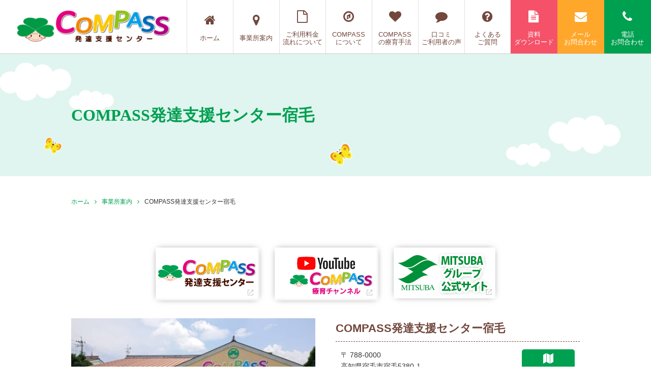

--- FILE ---
content_type: text/html; charset=UTF-8
request_url: https://www.compass-mitsuba.com/facility/12799
body_size: 21425
content:
<!doctype html>

<!--[if lt IE 7]><html lang="ja"
	prefix="og: https://ogp.me/ns#"  class="no-js lt-ie9 lt-ie8 lt-ie7"><![endif]-->
<!--[if (IE 7)&!(IEMobile)]><html lang="ja"
	prefix="og: https://ogp.me/ns#"  class="no-js lt-ie9 lt-ie8"><![endif]-->
<!--[if (IE 8)&!(IEMobile)]><html lang="ja"
	prefix="og: https://ogp.me/ns#"  class="no-js lt-ie9"><![endif]-->
<!--[if gt IE 8]><!--> <html lang="ja"
	prefix="og: https://ogp.me/ns#"  class="no-js"><!--<![endif]-->

	<head>
		<meta charset="utf-8">

				<meta http-equiv="X-UA-Compatible" content="IE=edge">

		

		<!-- Google tag (gtag.js) -->
		<script async src="https://www.googletagmanager.com/gtag/js?id=G-ZM4C5JCPPC"></script>
		<script>
		  window.dataLayer = window.dataLayer || [];
		  function gtag(){dataLayer.push(arguments);}
		  gtag('js', new Date());

		  gtag('config', 'G-ZM4C5JCPPC');
		</script>


				<meta name="HandheldFriendly" content="True">
		<meta name="MobileOptimized" content="320">
		<meta name="viewport" content="width=device-width, initial-scale=1"/>

				<link rel="apple-touch-icon" href="https://www.compass-mitsuba.com/wp-content/themes/bones_ver0.3/library/images/apple-touch-icon.png">
		<link rel="icon" href="https://www.compass-mitsuba.com/wp-content/themes/bones_ver0.3/favicon.png">
		<!--[if IE]>
			<link rel="shortcut icon" href="https://www.compass-mitsuba.com/wp-content/themes/bones_ver0.3/favicon.ico">
		<![endif]-->
				<meta name="msapplication-TileColor" content="#f01d4f">
		<meta name="msapplication-TileImage" content="https://www.compass-mitsuba.com/wp-content/themes/bones_ver0.3/library/images/win8-tile-icon.png">
		<meta name="theme-color" content="#121212">

		<link rel="pingback" href="https://www.compass-mitsuba.com/xmlrpc.php">

		

		
		<!-- All in One SEO 4.1.0.3 -->
		<title>COMPASS発達支援センター宿毛 | COMPASS（コンパス）発達支援センター｜只今無料療育相談受付中！</title>
		<meta name="google-site-verification" content="kZ9YF8yGE0PPv5S2S4j97qfp3btASIA9kcPr6uW3U1Y" />
		<link rel="canonical" href="https://www.compass-mitsuba.com/facility/12799" />
		<meta property="og:site_name" content="COMPASS（コンパス）発達支援センター｜只今無料療育相談受付中！ |" />
		<meta property="og:type" content="article" />
		<meta property="og:title" content="COMPASS発達支援センター宿毛 | COMPASS（コンパス）発達支援センター｜只今無料療育相談受付中！" />
		<meta property="og:url" content="https://www.compass-mitsuba.com/facility/12799" />
		<meta property="article:published_time" content="2021-02-01T04:03:05Z" />
		<meta property="article:modified_time" content="2025-03-27T06:20:03Z" />
		<meta property="article:publisher" content="https://www.facebook.com/compass328/" />
		<meta name="twitter:card" content="summary" />
		<meta name="twitter:site" content="@COMPASS328" />
		<meta name="twitter:domain" content="www.compass-mitsuba.com" />
		<meta name="twitter:title" content="COMPASS発達支援センター宿毛 | COMPASS（コンパス）発達支援センター｜只今無料療育相談受付中！" />
		<script type="application/ld+json" class="aioseo-schema">
			{"@context":"https:\/\/schema.org","@graph":[{"@type":"WebSite","@id":"https:\/\/www.compass-mitsuba.com\/#website","url":"https:\/\/www.compass-mitsuba.com\/","name":"COMPASS\uff08\u30b3\u30f3\u30d1\u30b9\uff09\u767a\u9054\u652f\u63f4\u30bb\u30f3\u30bf\u30fc\uff5c\u53ea\u4eca\u7121\u6599\u7642\u80b2\u76f8\u8ac7\u53d7\u4ed8\u4e2d\uff01","publisher":{"@id":"https:\/\/www.compass-mitsuba.com\/#organization"}},{"@type":"Organization","@id":"https:\/\/www.compass-mitsuba.com\/#organization","name":"COMPASS\uff08\u30b3\u30f3\u30d1\u30b9\uff09\u767a\u9054\u652f\u63f4\u30bb\u30f3\u30bf\u30fc\uff5c\u53ea\u4eca\u7121\u6599\u7642\u80b2\u76f8\u8ac7\u53d7\u4ed8\u4e2d\uff01","url":"https:\/\/www.compass-mitsuba.com\/","sameAs":["https:\/\/www.facebook.com\/compass328\/","https:\/\/twitter.com\/COMPASS328"]},{"@type":"BreadcrumbList","@id":"https:\/\/www.compass-mitsuba.com\/facility\/12799#breadcrumblist","itemListElement":[{"@type":"ListItem","@id":"https:\/\/www.compass-mitsuba.com\/#listItem","position":"1","item":{"@id":"https:\/\/www.compass-mitsuba.com\/#item","name":"\u30db\u30fc\u30e0","url":"https:\/\/www.compass-mitsuba.com\/"},"nextItem":"https:\/\/www.compass-mitsuba.com\/facility\/12799#listItem"},{"@type":"ListItem","@id":"https:\/\/www.compass-mitsuba.com\/facility\/12799#listItem","position":"2","item":{"@id":"https:\/\/www.compass-mitsuba.com\/facility\/12799#item","name":"COMPASS\u767a\u9054\u652f\u63f4\u30bb\u30f3\u30bf\u30fc\u5bbf\u6bdb","url":"https:\/\/www.compass-mitsuba.com\/facility\/12799"},"previousItem":"https:\/\/www.compass-mitsuba.com\/#listItem"}]},{"@type":"Person","@id":"https:\/\/www.compass-mitsuba.com\/archives\/author\/compass_admin#author","url":"https:\/\/www.compass-mitsuba.com\/archives\/author\/compass_admin","name":"compass_admin","image":{"@type":"ImageObject","@id":"https:\/\/www.compass-mitsuba.com\/facility\/12799#authorImage","url":"https:\/\/secure.gravatar.com\/avatar\/2d902b3853d40417518f46ea28e76168?s=96&d=mm&r=g","width":"96","height":"96","caption":"compass_admin"},"sameAs":["https:\/\/www.facebook.com\/compass328\/"]},{"@type":"WebPage","@id":"https:\/\/www.compass-mitsuba.com\/facility\/12799#webpage","url":"https:\/\/www.compass-mitsuba.com\/facility\/12799","name":"COMPASS\u767a\u9054\u652f\u63f4\u30bb\u30f3\u30bf\u30fc\u5bbf\u6bdb | COMPASS\uff08\u30b3\u30f3\u30d1\u30b9\uff09\u767a\u9054\u652f\u63f4\u30bb\u30f3\u30bf\u30fc\uff5c\u53ea\u4eca\u7121\u6599\u7642\u80b2\u76f8\u8ac7\u53d7\u4ed8\u4e2d\uff01","inLanguage":"ja","isPartOf":{"@id":"https:\/\/www.compass-mitsuba.com\/#website"},"breadcrumb":{"@id":"https:\/\/www.compass-mitsuba.com\/facility\/12799#breadcrumblist"},"author":"https:\/\/www.compass-mitsuba.com\/facility\/12799#author","creator":"https:\/\/www.compass-mitsuba.com\/facility\/12799#author","datePublished":"2021-02-01T04:03:05+09:00","dateModified":"2025-03-27T06:20:03+09:00"}]}
		</script>
		<!-- All in One SEO -->

<link rel='dns-prefetch' href='//static.addtoany.com' />
<link rel='dns-prefetch' href='//fonts.googleapis.com' />
<link rel='dns-prefetch' href='//s.w.org' />
<link rel="alternate" type="application/rss+xml" title="COMPASS（コンパス）発達支援センター｜只今無料療育相談受付中！ &raquo; フィード" href="https://www.compass-mitsuba.com/feed" />
<script type="text/javascript">
window._wpemojiSettings = {"baseUrl":"https:\/\/s.w.org\/images\/core\/emoji\/14.0.0\/72x72\/","ext":".png","svgUrl":"https:\/\/s.w.org\/images\/core\/emoji\/14.0.0\/svg\/","svgExt":".svg","source":{"concatemoji":"https:\/\/www.compass-mitsuba.com\/wp-includes\/js\/wp-emoji-release.min.js"}};
/*! This file is auto-generated */
!function(e,a,t){var n,r,o,i=a.createElement("canvas"),p=i.getContext&&i.getContext("2d");function s(e,t){var a=String.fromCharCode,e=(p.clearRect(0,0,i.width,i.height),p.fillText(a.apply(this,e),0,0),i.toDataURL());return p.clearRect(0,0,i.width,i.height),p.fillText(a.apply(this,t),0,0),e===i.toDataURL()}function c(e){var t=a.createElement("script");t.src=e,t.defer=t.type="text/javascript",a.getElementsByTagName("head")[0].appendChild(t)}for(o=Array("flag","emoji"),t.supports={everything:!0,everythingExceptFlag:!0},r=0;r<o.length;r++)t.supports[o[r]]=function(e){if(!p||!p.fillText)return!1;switch(p.textBaseline="top",p.font="600 32px Arial",e){case"flag":return s([127987,65039,8205,9895,65039],[127987,65039,8203,9895,65039])?!1:!s([55356,56826,55356,56819],[55356,56826,8203,55356,56819])&&!s([55356,57332,56128,56423,56128,56418,56128,56421,56128,56430,56128,56423,56128,56447],[55356,57332,8203,56128,56423,8203,56128,56418,8203,56128,56421,8203,56128,56430,8203,56128,56423,8203,56128,56447]);case"emoji":return!s([129777,127995,8205,129778,127999],[129777,127995,8203,129778,127999])}return!1}(o[r]),t.supports.everything=t.supports.everything&&t.supports[o[r]],"flag"!==o[r]&&(t.supports.everythingExceptFlag=t.supports.everythingExceptFlag&&t.supports[o[r]]);t.supports.everythingExceptFlag=t.supports.everythingExceptFlag&&!t.supports.flag,t.DOMReady=!1,t.readyCallback=function(){t.DOMReady=!0},t.supports.everything||(n=function(){t.readyCallback()},a.addEventListener?(a.addEventListener("DOMContentLoaded",n,!1),e.addEventListener("load",n,!1)):(e.attachEvent("onload",n),a.attachEvent("onreadystatechange",function(){"complete"===a.readyState&&t.readyCallback()})),(e=t.source||{}).concatemoji?c(e.concatemoji):e.wpemoji&&e.twemoji&&(c(e.twemoji),c(e.wpemoji)))}(window,document,window._wpemojiSettings);
</script>
<style type="text/css">
img.wp-smiley,
img.emoji {
	display: inline !important;
	border: none !important;
	box-shadow: none !important;
	height: 1em !important;
	width: 1em !important;
	margin: 0 0.07em !important;
	vertical-align: -0.1em !important;
	background: none !important;
	padding: 0 !important;
}
</style>
	<link rel='stylesheet' id='wp-block-library-css'  href='https://www.compass-mitsuba.com/wp-includes/css/dist/block-library/style.min.css' type='text/css' media='all' />
<style id='global-styles-inline-css' type='text/css'>
body{--wp--preset--color--black: #000000;--wp--preset--color--cyan-bluish-gray: #abb8c3;--wp--preset--color--white: #ffffff;--wp--preset--color--pale-pink: #f78da7;--wp--preset--color--vivid-red: #cf2e2e;--wp--preset--color--luminous-vivid-orange: #ff6900;--wp--preset--color--luminous-vivid-amber: #fcb900;--wp--preset--color--light-green-cyan: #7bdcb5;--wp--preset--color--vivid-green-cyan: #00d084;--wp--preset--color--pale-cyan-blue: #8ed1fc;--wp--preset--color--vivid-cyan-blue: #0693e3;--wp--preset--color--vivid-purple: #9b51e0;--wp--preset--gradient--vivid-cyan-blue-to-vivid-purple: linear-gradient(135deg,rgba(6,147,227,1) 0%,rgb(155,81,224) 100%);--wp--preset--gradient--light-green-cyan-to-vivid-green-cyan: linear-gradient(135deg,rgb(122,220,180) 0%,rgb(0,208,130) 100%);--wp--preset--gradient--luminous-vivid-amber-to-luminous-vivid-orange: linear-gradient(135deg,rgba(252,185,0,1) 0%,rgba(255,105,0,1) 100%);--wp--preset--gradient--luminous-vivid-orange-to-vivid-red: linear-gradient(135deg,rgba(255,105,0,1) 0%,rgb(207,46,46) 100%);--wp--preset--gradient--very-light-gray-to-cyan-bluish-gray: linear-gradient(135deg,rgb(238,238,238) 0%,rgb(169,184,195) 100%);--wp--preset--gradient--cool-to-warm-spectrum: linear-gradient(135deg,rgb(74,234,220) 0%,rgb(151,120,209) 20%,rgb(207,42,186) 40%,rgb(238,44,130) 60%,rgb(251,105,98) 80%,rgb(254,248,76) 100%);--wp--preset--gradient--blush-light-purple: linear-gradient(135deg,rgb(255,206,236) 0%,rgb(152,150,240) 100%);--wp--preset--gradient--blush-bordeaux: linear-gradient(135deg,rgb(254,205,165) 0%,rgb(254,45,45) 50%,rgb(107,0,62) 100%);--wp--preset--gradient--luminous-dusk: linear-gradient(135deg,rgb(255,203,112) 0%,rgb(199,81,192) 50%,rgb(65,88,208) 100%);--wp--preset--gradient--pale-ocean: linear-gradient(135deg,rgb(255,245,203) 0%,rgb(182,227,212) 50%,rgb(51,167,181) 100%);--wp--preset--gradient--electric-grass: linear-gradient(135deg,rgb(202,248,128) 0%,rgb(113,206,126) 100%);--wp--preset--gradient--midnight: linear-gradient(135deg,rgb(2,3,129) 0%,rgb(40,116,252) 100%);--wp--preset--duotone--dark-grayscale: url('#wp-duotone-dark-grayscale');--wp--preset--duotone--grayscale: url('#wp-duotone-grayscale');--wp--preset--duotone--purple-yellow: url('#wp-duotone-purple-yellow');--wp--preset--duotone--blue-red: url('#wp-duotone-blue-red');--wp--preset--duotone--midnight: url('#wp-duotone-midnight');--wp--preset--duotone--magenta-yellow: url('#wp-duotone-magenta-yellow');--wp--preset--duotone--purple-green: url('#wp-duotone-purple-green');--wp--preset--duotone--blue-orange: url('#wp-duotone-blue-orange');--wp--preset--font-size--small: 13px;--wp--preset--font-size--medium: 20px;--wp--preset--font-size--large: 36px;--wp--preset--font-size--x-large: 42px;}.has-black-color{color: var(--wp--preset--color--black) !important;}.has-cyan-bluish-gray-color{color: var(--wp--preset--color--cyan-bluish-gray) !important;}.has-white-color{color: var(--wp--preset--color--white) !important;}.has-pale-pink-color{color: var(--wp--preset--color--pale-pink) !important;}.has-vivid-red-color{color: var(--wp--preset--color--vivid-red) !important;}.has-luminous-vivid-orange-color{color: var(--wp--preset--color--luminous-vivid-orange) !important;}.has-luminous-vivid-amber-color{color: var(--wp--preset--color--luminous-vivid-amber) !important;}.has-light-green-cyan-color{color: var(--wp--preset--color--light-green-cyan) !important;}.has-vivid-green-cyan-color{color: var(--wp--preset--color--vivid-green-cyan) !important;}.has-pale-cyan-blue-color{color: var(--wp--preset--color--pale-cyan-blue) !important;}.has-vivid-cyan-blue-color{color: var(--wp--preset--color--vivid-cyan-blue) !important;}.has-vivid-purple-color{color: var(--wp--preset--color--vivid-purple) !important;}.has-black-background-color{background-color: var(--wp--preset--color--black) !important;}.has-cyan-bluish-gray-background-color{background-color: var(--wp--preset--color--cyan-bluish-gray) !important;}.has-white-background-color{background-color: var(--wp--preset--color--white) !important;}.has-pale-pink-background-color{background-color: var(--wp--preset--color--pale-pink) !important;}.has-vivid-red-background-color{background-color: var(--wp--preset--color--vivid-red) !important;}.has-luminous-vivid-orange-background-color{background-color: var(--wp--preset--color--luminous-vivid-orange) !important;}.has-luminous-vivid-amber-background-color{background-color: var(--wp--preset--color--luminous-vivid-amber) !important;}.has-light-green-cyan-background-color{background-color: var(--wp--preset--color--light-green-cyan) !important;}.has-vivid-green-cyan-background-color{background-color: var(--wp--preset--color--vivid-green-cyan) !important;}.has-pale-cyan-blue-background-color{background-color: var(--wp--preset--color--pale-cyan-blue) !important;}.has-vivid-cyan-blue-background-color{background-color: var(--wp--preset--color--vivid-cyan-blue) !important;}.has-vivid-purple-background-color{background-color: var(--wp--preset--color--vivid-purple) !important;}.has-black-border-color{border-color: var(--wp--preset--color--black) !important;}.has-cyan-bluish-gray-border-color{border-color: var(--wp--preset--color--cyan-bluish-gray) !important;}.has-white-border-color{border-color: var(--wp--preset--color--white) !important;}.has-pale-pink-border-color{border-color: var(--wp--preset--color--pale-pink) !important;}.has-vivid-red-border-color{border-color: var(--wp--preset--color--vivid-red) !important;}.has-luminous-vivid-orange-border-color{border-color: var(--wp--preset--color--luminous-vivid-orange) !important;}.has-luminous-vivid-amber-border-color{border-color: var(--wp--preset--color--luminous-vivid-amber) !important;}.has-light-green-cyan-border-color{border-color: var(--wp--preset--color--light-green-cyan) !important;}.has-vivid-green-cyan-border-color{border-color: var(--wp--preset--color--vivid-green-cyan) !important;}.has-pale-cyan-blue-border-color{border-color: var(--wp--preset--color--pale-cyan-blue) !important;}.has-vivid-cyan-blue-border-color{border-color: var(--wp--preset--color--vivid-cyan-blue) !important;}.has-vivid-purple-border-color{border-color: var(--wp--preset--color--vivid-purple) !important;}.has-vivid-cyan-blue-to-vivid-purple-gradient-background{background: var(--wp--preset--gradient--vivid-cyan-blue-to-vivid-purple) !important;}.has-light-green-cyan-to-vivid-green-cyan-gradient-background{background: var(--wp--preset--gradient--light-green-cyan-to-vivid-green-cyan) !important;}.has-luminous-vivid-amber-to-luminous-vivid-orange-gradient-background{background: var(--wp--preset--gradient--luminous-vivid-amber-to-luminous-vivid-orange) !important;}.has-luminous-vivid-orange-to-vivid-red-gradient-background{background: var(--wp--preset--gradient--luminous-vivid-orange-to-vivid-red) !important;}.has-very-light-gray-to-cyan-bluish-gray-gradient-background{background: var(--wp--preset--gradient--very-light-gray-to-cyan-bluish-gray) !important;}.has-cool-to-warm-spectrum-gradient-background{background: var(--wp--preset--gradient--cool-to-warm-spectrum) !important;}.has-blush-light-purple-gradient-background{background: var(--wp--preset--gradient--blush-light-purple) !important;}.has-blush-bordeaux-gradient-background{background: var(--wp--preset--gradient--blush-bordeaux) !important;}.has-luminous-dusk-gradient-background{background: var(--wp--preset--gradient--luminous-dusk) !important;}.has-pale-ocean-gradient-background{background: var(--wp--preset--gradient--pale-ocean) !important;}.has-electric-grass-gradient-background{background: var(--wp--preset--gradient--electric-grass) !important;}.has-midnight-gradient-background{background: var(--wp--preset--gradient--midnight) !important;}.has-small-font-size{font-size: var(--wp--preset--font-size--small) !important;}.has-medium-font-size{font-size: var(--wp--preset--font-size--medium) !important;}.has-large-font-size{font-size: var(--wp--preset--font-size--large) !important;}.has-x-large-font-size{font-size: var(--wp--preset--font-size--x-large) !important;}
</style>
<link rel='stylesheet' id='googleFonts-css'  href='https://fonts.googleapis.com/css?family=Lato%3A400%2C700%2C400italic%2C700italic' type='text/css' media='all' />
<link rel='stylesheet' id='addtoany-css'  href='https://www.compass-mitsuba.com/wp-content/plugins/add-to-any/addtoany.min.css' type='text/css' media='all' />
<link rel='stylesheet' id='fancybox-css'  href='https://www.compass-mitsuba.com/wp-content/plugins/easy-fancybox/fancybox/jquery.fancybox-1.3.8.min.css' type='text/css' media='screen' />
<!--[if lt IE 9]>
<link rel='stylesheet' id='bones-ie-only-css'  href='https://www.compass-mitsuba.com/wp-content/themes/bones_ver0.3/library/css/ie.css' type='text/css' media='all' />
<![endif]-->
<script type='text/javascript' id='addtoany-core-js-before'>
window.a2a_config=window.a2a_config||{};a2a_config.callbacks=[];a2a_config.overlays=[];a2a_config.templates={};a2a_localize = {
	Share: "共有",
	Save: "ブックマーク",
	Subscribe: "購読",
	Email: "メール",
	Bookmark: "ブックマーク",
	ShowAll: "すべて表示する",
	ShowLess: "小さく表示する",
	FindServices: "サービスを探す",
	FindAnyServiceToAddTo: "追加するサービスを今すぐ探す",
	PoweredBy: "Powered by",
	ShareViaEmail: "メールでシェアする",
	SubscribeViaEmail: "メールで購読する",
	BookmarkInYourBrowser: "ブラウザにブックマーク",
	BookmarkInstructions: "このページをブックマークするには、 Ctrl+D または \u2318+D を押下。",
	AddToYourFavorites: "お気に入りに追加",
	SendFromWebOrProgram: "任意のメールアドレスまたはメールプログラムから送信",
	EmailProgram: "メールプログラム",
	More: "詳細&#8230;",
	ThanksForSharing: "共有ありがとうございます !",
	ThanksForFollowing: "フォローありがとうございます !"
};
</script>
<script type='text/javascript' async src='https://static.addtoany.com/menu/page.js' id='addtoany-core-js'></script>
<script type='text/javascript' src='https://www.compass-mitsuba.com/wp-includes/js/jquery/jquery.min.js' id='jquery-core-js'></script>
<script type='text/javascript' src='https://www.compass-mitsuba.com/wp-includes/js/jquery/jquery-migrate.min.js' id='jquery-migrate-js'></script>
<script type='text/javascript' async src='https://www.compass-mitsuba.com/wp-content/plugins/add-to-any/addtoany.min.js' id='addtoany-jquery-js'></script>
<script type='text/javascript' id='wpstg-global-js-extra'>
/* <![CDATA[ */
var wpstg = {"nonce":"732dbf2641"};
/* ]]> */
</script>
<script type='text/javascript' src='https://www.compass-mitsuba.com/wp-content/plugins/wp-staging/assets/js/dist/wpstg-blank-loader.js' id='wpstg-global-js'></script>
<script type='text/javascript' src='https://www.compass-mitsuba.com/wp-content/themes/bones_ver0.3/library/js/libs/modernizr.custom.min.js' id='bones-modernizr-js'></script>
<link rel="https://api.w.org/" href="https://www.compass-mitsuba.com/wp-json/" /><link rel='shortlink' href='https://www.compass-mitsuba.com/?p=12799' />
<link rel="alternate" type="application/json+oembed" href="https://www.compass-mitsuba.com/wp-json/oembed/1.0/embed?url=https%3A%2F%2Fwww.compass-mitsuba.com%2Ffacility%2F12799" />
<link rel="alternate" type="text/xml+oembed" href="https://www.compass-mitsuba.com/wp-json/oembed/1.0/embed?url=https%3A%2F%2Fwww.compass-mitsuba.com%2Ffacility%2F12799&#038;format=xml" />

<!-- Easy FancyBox 1.6.2 using FancyBox 1.3.8 - RavanH (http://status301.net/wordpress-plugins/easy-fancybox/) -->
<script type="text/javascript">
/* <![CDATA[ */
var fb_timeout = null;
var fb_opts = { 'overlayShow' : true, 'hideOnOverlayClick' : true, 'showCloseButton' : true, 'margin' : 20, 'centerOnScroll' : true, 'enableEscapeButton' : true, 'autoScale' : true };
var easy_fancybox_handler = function(){
	/* IMG */
	var fb_IMG_select = 'a[href*=".jpg"]:not(.nolightbox,li.nolightbox>a), area[href*=".jpg"]:not(.nolightbox), a[href*=".jpeg"]:not(.nolightbox,li.nolightbox>a), area[href*=".jpeg"]:not(.nolightbox), a[href*=".png"]:not(.nolightbox,li.nolightbox>a), area[href*=".png"]:not(.nolightbox), a[href*=".webp"]:not(.nolightbox,li.nolightbox>a), area[href*=".webp"]:not(.nolightbox)';
	jQuery(fb_IMG_select).addClass('fancybox image');
	jQuery('a.fancybox, area.fancybox, li.fancybox a').fancybox( jQuery.extend({}, fb_opts, { 'type' : 'image', 'transitionIn' : 'elastic', 'easingIn' : 'easeOutBack', 'transitionOut' : 'elastic', 'easingOut' : 'easeInBack', 'opacity' : false, 'hideOnContentClick' : false, 'titleShow' : true, 'titlePosition' : 'over', 'titleFromAlt' : true, 'showNavArrows' : true, 'enableKeyboardNav' : true, 'cyclic' : false }) );
	/* YouTube */
	jQuery('a[href*="youtu.be/"], area[href*="youtu.be/"], a[href*="youtube.com/watch"], area[href*="youtube.com/watch"]').not('.nolightbox,li.nolightbox>a').addClass('fancybox-youtube');
	jQuery('a.fancybox-youtube, area.fancybox-youtube, li.fancybox-youtube a').fancybox( jQuery.extend({}, fb_opts, { 'type' : 'iframe', 'width' : 640, 'height' : 360, 'padding' : 2, 'titleShow' : false, 'titlePosition' : 'float', 'titleFromAlt' : true, 'onStart' : function(selectedArray, selectedIndex, selectedOpts) { selectedOpts.href = selectedArray[selectedIndex].href.replace(new RegExp('youtu.be', 'i'), 'www.youtube.com/embed').replace(new RegExp('watch\\?(.*)v=([a-z0-9\_\-]+)(&amp;|&|\\?)?(.*)', 'i'), 'embed/$2?$1$4'); var splitOn = selectedOpts.href.indexOf('?'); var urlParms = ( splitOn > -1 ) ? selectedOpts.href.substring(splitOn) : ""; selectedOpts.allowfullscreen = ( urlParms.indexOf('fs=0') > -1 ) ? false : true } }) );
	/* iFrame */
	jQuery('a.fancybox-iframe, area.fancybox-iframe, li.fancybox-iframe a').fancybox( jQuery.extend({}, fb_opts, { 'type' : 'iframe', 'width' : '70%', 'height' : '90%', 'padding' : 0, 'titleShow' : false, 'titlePosition' : 'float', 'titleFromAlt' : true, 'allowfullscreen' : false }) );
}
var easy_fancybox_auto = function(){
	/* Auto-click */
	setTimeout(function(){jQuery('#fancybox-auto').trigger('click')},1000);
}
/* ]]> */
</script>
<style id="wpforms-css-vars-root">
				:root {
					--wpforms-field-border-radius: 3px;
--wpforms-field-background-color: #ffffff;
--wpforms-field-border-color: rgba( 0, 0, 0, 0.25 );
--wpforms-field-text-color: rgba( 0, 0, 0, 0.7 );
--wpforms-label-color: rgba( 0, 0, 0, 0.85 );
--wpforms-label-sublabel-color: rgba( 0, 0, 0, 0.55 );
--wpforms-label-error-color: #d63637;
--wpforms-button-border-radius: 3px;
--wpforms-button-background-color: #066aab;
--wpforms-button-text-color: #ffffff;
--wpforms-field-size-input-height: 43px;
--wpforms-field-size-input-spacing: 15px;
--wpforms-field-size-font-size: 16px;
--wpforms-field-size-line-height: 19px;
--wpforms-field-size-padding-h: 14px;
--wpforms-field-size-checkbox-size: 16px;
--wpforms-field-size-sublabel-spacing: 5px;
--wpforms-field-size-icon-size: 1;
--wpforms-label-size-font-size: 16px;
--wpforms-label-size-line-height: 19px;
--wpforms-label-size-sublabel-font-size: 14px;
--wpforms-label-size-sublabel-line-height: 17px;
--wpforms-button-size-font-size: 17px;
--wpforms-button-size-height: 41px;
--wpforms-button-size-padding-h: 15px;
--wpforms-button-size-margin-top: 10px;

				}
			</style>
		
		<!-- Java Script
		 ================================================== -->
		<script src="https://www.compass-mitsuba.com/wp-content/themes/bones_ver0.3/js/jquery.min.js"></script>
		<script src="https://www.compass-mitsuba.com/wp-content/themes/bones_ver0.3/js/custom.js?ver=1.0"></script>

<!-- Font Awesome
 ================================================== -->
<link rel="stylesheet" type="text/css" href="https://maxcdn.bootstrapcdn.com/font-awesome/4.7.0/css/font-awesome.min.css">





		<!--slick START---------------------------------->
		<script src="https://www.compass-mitsuba.com/wp-content/themes/bones_ver0.3/slick/slick.min.js"></script>
		<link rel="stylesheet" type="text/css" href="https://www.compass-mitsuba.com/wp-content/themes/bones_ver0.3/slick/slick.css" />
		<link rel="stylesheet" type="text/css" href="https://www.compass-mitsuba.com/wp-content/themes/bones_ver0.3/slick/slick-theme.css" />
		<script src="https://www.compass-mitsuba.com/wp-content/themes/bones_ver0.3/slick/custom.js"></script>
		<!--slick END---------------------------------->

		<!--メニューボタンクリック時のアニメーション　ここから-->
		<script src="https://www.compass-mitsuba.com/wp-content/themes/bones_ver0.3/menu-anime-button/custom.js"></script>
		<link rel="stylesheet" href="https://www.compass-mitsuba.com/wp-content/themes/bones_ver0.3/menu-anime-button/style.css">
		<!--メニューボタンクリック時のアニメーション　ここまで-->

		<!--perfect scrollbar START---------------------------------->
		<script src="https://www.compass-mitsuba.com/wp-content/themes/bones_ver0.3/scroll/jquery.mousewheel.js"></script>
		<script src="https://www.compass-mitsuba.com/wp-content/themes/bones_ver0.3/scroll/perfect-scrollbar.js"></script>
		<link rel="stylesheet" type="text/css" href="https://www.compass-mitsuba.com/wp-content/themes/bones_ver0.3/scroll/perfect-scrollbar.css" />
		<script src="https://www.compass-mitsuba.com/wp-content/themes/bones_ver0.3/scroll/custom.js"></script>
		<!--perfect scrollbar END---------------------------------->



		<!--静的HTMLからの移植CSS読み込み　※WP必須CSSへのマージ作業をなくすため-->
		<link rel='stylesheet' id='stylesheet-css'  href='https://www.compass-mitsuba.com/wp-content/themes/bones_ver0.3/css/style.css' type='text/css' media='all' />
		<!--WP必須CSS読み込み-->
		<link rel='stylesheet' id='stylesheet-css'  href='https://www.compass-mitsuba.com/wp-content/themes/bones_ver0.3/style.css' type='text/css' media='all' />
		<!--ブログページ等でのアイコンフォントCSS読み込み-->
		<link rel="stylesheet" type="text/css" href="https://www.compass-mitsuba.com/wp-content/themes/bones_ver0.3/iconfont/style.css" />

				
	<!-- チーター -->
	<script type="text/javascript" src="https://www.taglog.jp/www.compass-mitsuba.com/taglog-x.js" async></script>
	<!-- End チーター -->
	</head>

	<body class="facility-template-default single single-facility postid-12799" itemscope itemtype="http://schema.org/WebPage">


<div id="fb-root"></div>
<script>(function(d, s, id) {
  var js, fjs = d.getElementsByTagName(s)[0];
  if (d.getElementById(id)) return;
  js = d.createElement(s); js.id = id;
  js.src = 'https://connect.facebook.net/ja_JP/sdk.js#xfbml=1&version=v3.2';
  fjs.parentNode.insertBefore(js, fjs);
}(document, 'script', 'facebook-jssdk'));</script>




<!--  モーダル  -->
<div style="display:none;" id="map_mordal_bg"></div>
<div style="display:none;" id="map_mordal">
	<div class="inner_wrap">
		<p id="map_close"><span></span></p>

		<p class="map_photo"><img src="https://www.compass-mitsuba.com/wp-content/themes/bones_ver0.3/images/map-model-photo.png" alt="map"></p>
		<div class="map_list_wrap">
					<ul class="kyushu-area ">
									<li><a href="https://www.compass-mitsuba.com/facility_tax/fukuoka"
							class="">福岡県</a></li>
									<li><a href="https://www.compass-mitsuba.com/facility_tax/oita"
							class="">大分県</a></li>
									<li><a href="https://www.compass-mitsuba.com/facility_tax/kumamoto"
							class="">熊本県</a></li>
									<li><a href="https://www.compass-mitsuba.com/facility_tax/nagasaki"
							class="">長崎県</a></li>
									<li><a href="https://www.compass-mitsuba.com/facility_tax/saga"
							class="">佐賀県</a></li>
									<li><a href="https://www.compass-mitsuba.com/facility_tax/kagoshima"
							class="">鹿児島県</a></li>
									<li><a href="https://www.compass-mitsuba.com/facility_tax/okinawa"
							class="">沖縄県</a></li>
							</ul>
					<ul class="shikoku-area f_type">
									<li><a href="https://www.compass-mitsuba.com/facility_tax/kagawa"
							class="">香川県</a></li>
									<li><a href="https://www.compass-mitsuba.com/facility_tax/kouchi"
							class="">高知県</a></li>
									<li><a href="https://www.compass-mitsuba.com/facility_tax/ehime"
							class="">愛媛県</a></li>
									<li><a href="https://www.compass-mitsuba.com/facility_tax/tokushima"
							class="">徳島県</a></li>
							</ul>
					<ul class="chugoku-area ">
									<li><a href="https://www.compass-mitsuba.com/facility_tax/okayama"
							class="">岡山県</a></li>
									<li><a href="https://www.compass-mitsuba.com/facility_tax/yamaguchi"
							class="">山口県</a></li>
							</ul>
					<ul class="kansai-area f_type">
									<li><a href="https://www.compass-mitsuba.com/facility_tax/oosaka"
							class="">大阪府</a></li>
									<li><a href="https://www.compass-mitsuba.com/facility_tax/hyougo"
							class="">兵庫県</a></li>
							</ul>
					<ul class="kanto-area ">
									<li><a href="https://www.compass-mitsuba.com/facility_tax/kanagawa"
							class="">神奈川県</a></li>
							</ul>
					<ul class="chubu-tokai-area f_type">
									<li><a href="https://www.compass-mitsuba.com/facility_tax/niigata"
							class="">新潟県</a></li>
							</ul>
				</div>
		<!--
		<ul class="hokkaido-tohoku-area">
			<li><a class="opa" href="#">北海道</a></li>
			<li><a class="opa" href="#">青森県</a></li>
			<li><a class="opa" href="#">秋田県</a></li>
			<li><a class="opa" href="#">山形県</a></li>
			<li><a class="opa" href="#">岩手県</a></li>
			<li><a class="opa" href="#">宮城県</a></li>
			<li><a class="opa" href="#">福島県</a></li>
		</ul>
		<ul class="kanto-area">
			<li><a class="opa" href="#">東京都</a></li>
			<li><a class="opa" href="#">神奈川県</a></li>
			<li><a class="opa" href="#">埼玉県</a></li>
			<li><a class="opa" href="#">千葉県</a></li>
			<li><a class="opa" href="#">栃木県</a></li>
			<li><a class="opa" href="#">茨城県</a></li>
			<li><a class="opa" href="#">群馬県</a></li>
		</ul>
		<ul class="chubu-tokai-area f_type">
			<li><a class="opa" href="#">愛知県</a></li>
			<li><a class="opa" href="#">岐阜県</a></li>
			<li><a class="opa" href="#">静岡県</a></li>
			<li><a class="opa" href="#">三重県</a></li>
			<li><a class="opa" href="#">新潟県</a></li>
			<li><a class="opa" href="#">山梨県</a></li>
			<li><a class="opa" href="#">長野県</a></li>
			<li><a class="opa" href="#">石川県</a></li>
			<li><a class="opa" href="#">富山県</a></li>
			<li><a class="opa" href="#">福井県</a></li>
		</ul>
		<ul class="kansai-area f_type">
			<li><a class="opa" href="#">大阪府</a></li>
			<li><a class="opa" href="#">兵庫県</a></li>
			<li><a class="opa" href="#">京都府</a></li>
			<li><a class="opa" href="#">滋賀県</a></li>
			<li><a class="opa" href="#">奈良県</a></li>
			<li><a class="opa" href="#">和歌山県</a></li>
		</ul>
		<ul class="shikoku-area f_type">
			<li><a class="opa" href="#">香川県</a></li>
			<li><a class="opa" href="#">徳島県</a></li>
			<li><a class="opa" href="#">愛知県</a></li>
			<li><a class="opa" href="#">高知県</a></li>
		</ul>
		<ul class="chugoku-area">
			<li><a class="opa" href="#">岡山県</a></li>
			<li><a class="opa" href="#">広島県</a></li>
			<li><a class="opa" href="#">鳥取県</a></li>
			<li><a class="opa" href="#">島根県</a></li>
			<li><a class="opa" href="#">山口県</a></li>
		</ul>
		<ul class="kyushu-area">
			<li><a class="opa" href="#">福岡県</a></li>
			<li><a class="opa" href="#">佐賀県</a></li>
			<li><a class="opa" href="#">長崎県</a></li>
			<li><a class="opa" href="#">熊本県</a></li>
			<li><a class="opa" href="#">大分県</a></li>
			<li><a class="opa" href="#">宮崎県</a></li>
			<li><a class="opa" href="#">鹿児島県</a></li>
			<li><a class="opa" href="#">沖縄県</a></li>
		</ul>
		-->
	</div>
</div>

<div class="overlay out">

	<div class="modal-inner-wrapp">
		<div class="flex row nowrap flex-space-b pt20 mb20">
			<p class="title">地域を選択してください</p>
			<p class="close-btn">×</p>
		</div><!-- //.flex -->

		<!-- ============  -->
		<div style="">
			<dl>
						<dt class="ac-btn">神奈川県</dt>
		<dd class="ac-content">
		
    	<p class="detail">COMPASS横浜BAY(近々OPEN！)<a class="detail-link" href="https://www.compass-mitsuba.com/facility/32448">(詳しくはこちら)</a><br>045-341-4971<a class="sp-tel-btn" href="tel:045-341-4971"></a></p>

    					
    	<p class="detail">COMPASS発達支援センター川崎<a class="detail-link" href="https://www.compass-mitsuba.com/facility/44">(詳しくはこちら)</a><br>044-201-1148<a class="sp-tel-btn" href="tel:044-201-1148"></a></p>

    					
    	<p class="detail">COMPASS発達支援センター武蔵新城<a class="detail-link" href="https://www.compass-mitsuba.com/facility/98">(詳しくはこちら)</a><br>044-948-8481<a class="sp-tel-btn" href="tel:044-948-8481"></a></p>

    					
    	<p class="detail">COMPASSオレンジ<a class="detail-link" href="https://www.compass-mitsuba.com/facility/14687">(詳しくはこちら)</a><br>044-982-1788<a class="sp-tel-btn" href="tel:044-982-1788"></a></p>

    					    			</dd>
    								<dt class="ac-btn">沖縄県</dt>
		<dd class="ac-content">
		
    	<p class="detail">COMPASS児童発達支援センターAEC宜野湾<a class="detail-link" href="https://www.compass-mitsuba.com/facility/26942">(詳しくはこちら)</a><br>098-943-3938<a class="sp-tel-btn" href="tel:098-943-3938"></a></p>

    					
    	<p class="detail">サポート宜野湾<a class="detail-link" href="https://www.compass-mitsuba.com/facility/30517">(詳しくはこちら)</a><br>098-943-3938<a class="sp-tel-btn" href="tel:098-943-3938"></a></p>

    					    			</dd>
    								<dt class="ac-btn">鹿児島県</dt>
		<dd class="ac-content">
		
    	<p class="detail">COMPASS発達支援センター鹿児島<a class="detail-link" href="https://www.compass-mitsuba.com/facility/19042">(詳しくはこちら)</a><br>099-202-0138<a class="sp-tel-btn" href="tel:099-202-0138"></a></p>

    					    			</dd>
    								<dt class="ac-btn">新潟県</dt>
		<dd class="ac-content">
		
    	<p class="detail">COMPASS発達支援センター長岡<a class="detail-link" href="https://www.compass-mitsuba.com/facility/26027">(詳しくはこちら)</a><br>0258-94-5438<a class="sp-tel-btn" href="tel:0258-94-5438"></a></p>

    					    			</dd>
    								<dt class="ac-btn">佐賀県</dt>
		<dd class="ac-content">
		
    	<p class="detail">COMPASSハピネス<a class="detail-link" href="https://www.compass-mitsuba.com/facility/32325">(詳しくはこちら)</a><br>0955-53-9328<a class="sp-tel-btn" href="tel:0955-53-9328"></a></p>

    					
    	<p class="detail">COMPASS発達支援センター佐賀中央<a class="detail-link" href="https://www.compass-mitsuba.com/facility/5930">(詳しくはこちら)</a><br>0952-97-7358<a class="sp-tel-btn" href="tel:0952-97-7358"></a></p>

    					
    	<p class="detail">COMPASS鍋島.<a class="detail-link" href="https://www.compass-mitsuba.com/facility/17492">(詳しくはこちら)</a><br>0952-37-5938<a class="sp-tel-btn" href="tel:0952-37-5938"></a></p>

    					
    	<p class="detail">COMPASS発達支援センター神埼<a class="detail-link" href="https://www.compass-mitsuba.com/facility/10658">(詳しくはこちら)</a><br>0952-37-7838<a class="sp-tel-btn" href="tel:0952-37-7838"></a></p>

    					
    	<p class="detail">COMPASS神埼リーフ<a class="detail-link" href="https://www.compass-mitsuba.com/facility/21629">(詳しくはこちら)</a><br>0952-37-8038<a class="sp-tel-btn" href="tel:0952-37-8038"></a></p>

    					
    	<p class="detail">COMPASSサポート神埼<a class="detail-link" href="https://www.compass-mitsuba.com/facility/16777">(詳しくはこちら)</a><br>0952-37-7838<a class="sp-tel-btn" href="tel:0952-37-7838"></a></p>

    					
    	<p class="detail">COMPASS発達支援センター唐津<a class="detail-link" href="https://www.compass-mitsuba.com/facility/9288">(詳しくはこちら)</a><br>0955-53-8638<a class="sp-tel-btn" href="tel:0955-53-8638"></a></p>

    					    			</dd>
    								<dt class="ac-btn">長崎県</dt>
		<dd class="ac-content">
		
    	<p class="detail">諫早市COMPASS児童発達支援センター<a class="detail-link" href="https://www.compass-mitsuba.com/facility/31523">(詳しくはこちら)</a><br>0957-46-7328<a class="sp-tel-btn" href="tel:0957-46-7328"></a></p>

    					
    	<p class="detail">COMPASS児童発達支援センター大村<a class="detail-link" href="https://www.compass-mitsuba.com/facility/19701">(詳しくはこちら)</a><br>0957-47-7838<a class="sp-tel-btn" href="tel:0957-47-7838"></a></p>

    					
    	<p class="detail">COMPASS発達支援センター大村.NEXT<a class="detail-link" href="https://www.compass-mitsuba.com/facility/7727">(詳しくはこちら)</a><br>0957-46-3278<a class="sp-tel-btn" href="tel:0957-46-3278"></a></p>

    					
    	<p class="detail">COMPASSサポート大村<a class="detail-link" href="https://www.compass-mitsuba.com/facility/16774">(詳しくはこちら)</a><br>0957-46-3278<a class="sp-tel-btn" href="tel:0957-46-3278"></a></p>

    					
    	<p class="detail">COMPASS大村Link<a class="detail-link" href="https://www.compass-mitsuba.com/facility/13075">(詳しくはこちら)</a><br>0957-46-3238<a class="sp-tel-btn" href="tel:0957-46-3238"></a></p>

    					
    	<p class="detail">COMPASSサポート諫早<a class="detail-link" href="https://www.compass-mitsuba.com/facility/16764">(詳しくはこちら)</a><br>0957-46-7328<a class="sp-tel-btn" href="tel:0957-46-7328"></a></p>

    					
    	<p class="detail">COMPASS.Sunny<a class="detail-link" href="https://www.compass-mitsuba.com/facility/18236">(詳しくはこちら)</a><br>0957-47-5238<a class="sp-tel-btn" href="tel:0957-47-5238"></a></p>

    					
    	<p class="detail">COMPASS東彼杵<a class="detail-link" href="https://www.compass-mitsuba.com/facility/23761">(詳しくはこちら)</a><br>0956-59-5938<a class="sp-tel-btn" href="tel:0956-59-5938"></a></p>

    					
    	<p class="detail">COMPASS多良見<a class="detail-link" href="https://www.compass-mitsuba.com/facility/14303">(詳しくはこちら)</a><br>0957-43-5538<a class="sp-tel-btn" href="tel:0957-43-5538"></a></p>

    					
    	<p class="detail">COMPASS JUMP！<a class="detail-link" href="https://www.compass-mitsuba.com/facility/23865">(詳しくはこちら)</a><br>0957-47-7638<a class="sp-tel-btn" href="tel:0957-47-7638"></a></p>

    					    			</dd>
    								<dt class="ac-btn">徳島県</dt>
		<dd class="ac-content">
		
    	<p class="detail">COMPASS発達支援センター松茂<a class="detail-link" href="https://www.compass-mitsuba.com/facility/8694">(詳しくはこちら)</a><br>088-699-0138<a class="sp-tel-btn" href="tel:088-699-0138"></a></p>

    					
    	<p class="detail">COMPASS.松茂wing<a class="detail-link" href="https://www.compass-mitsuba.com/facility/18089">(詳しくはこちら)</a><br>088-677-9328<a class="sp-tel-btn" href="tel:088-677-9328"></a></p>

    					
    	<p class="detail">COMPASSサポート松茂<a class="detail-link" href="https://www.compass-mitsuba.com/facility/26523">(詳しくはこちら)</a><br>088-699-0138<a class="sp-tel-btn" href="tel:088-699-0138"></a></p>

    					    			</dd>
    								<dt class="ac-btn">熊本県</dt>
		<dd class="ac-content">
		
    	<p class="detail">COMPASS発達支援センター熊本<a class="detail-link" href="https://www.compass-mitsuba.com/facility/120">(詳しくはこちら)</a><br>096-342-4458<a class="sp-tel-btn" href="tel:096-342-4458"></a></p>

    					
    	<p class="detail">COMPASS発達支援センター熊本東<a class="detail-link" href="https://www.compass-mitsuba.com/facility/121">(詳しくはこちら)</a><br>096-321-6788<a class="sp-tel-btn" href="tel:096-321-6788"></a></p>

    					
    	<p class="detail">COMPASS発達支援センター熊本西<a class="detail-link" href="https://www.compass-mitsuba.com/facility/15083">(詳しくはこちら)</a><br>096-227-6238<a class="sp-tel-btn" href="tel:096-227-6238"></a></p>

    					    			</dd>
    								<dt class="ac-btn">愛媛県</dt>
		<dd class="ac-content">
		
    	<p class="detail">COMPASS発達支援センター松山<a class="detail-link" href="https://www.compass-mitsuba.com/facility/7009">(詳しくはこちら)</a><br>089-989-8138<a class="sp-tel-btn" href="tel:089-989-8138"></a></p>

    					
    	<p class="detail">COMPASS.松山GREEN<a class="detail-link" href="https://www.compass-mitsuba.com/facility/14663">(詳しくはこちら)</a><br>089-968-2738<a class="sp-tel-btn" href="tel:089-968-2738"></a></p>

    					
    	<p class="detail">COMPASSサポート松山<a class="detail-link" href="https://www.compass-mitsuba.com/facility/16760">(詳しくはこちら)</a><br>089-989-8138<a class="sp-tel-btn" href="tel:089-989-8138"></a></p>

    					    			</dd>
    								<dt class="ac-btn">高知県</dt>
		<dd class="ac-content">
		
    	<p class="detail">COMPASS発達支援センターしまんと<a class="detail-link" href="https://www.compass-mitsuba.com/facility/111">(詳しくはこちら)</a><br>0880-34-8328<a class="sp-tel-btn" href="tel:0880-34-8328"></a></p>

    					
    	<p class="detail">COMPASS発達支援センター高知<a class="detail-link" href="https://www.compass-mitsuba.com/facility/112">(詳しくはこちら)</a><br>088-802-5328<a class="sp-tel-btn" href="tel:088-802-5328"></a></p>

    					
    	<p class="detail">COMPASS発達支援センター高知.Jr<a class="detail-link" href="https://www.compass-mitsuba.com/facility/5942">(詳しくはこちら)</a><br>088-855-9338<a class="sp-tel-btn" href="tel:088-855-9338"></a></p>

    					
    	<p class="detail">COMPASS発達支援センター須崎<a class="detail-link" href="https://www.compass-mitsuba.com/facility/3931">(詳しくはこちら)</a><br>0889-43-9328<a class="sp-tel-btn" href="tel:0889-43-9328"></a></p>

    					
    	<p class="detail">COMPASS発達支援センター宿毛<a class="detail-link" href="https://www.compass-mitsuba.com/facility/12799">(詳しくはこちら)</a><br>0880-63-1738<a class="sp-tel-btn" href="tel:0880-63-1738"></a></p>

    					
    	<p class="detail">COMPASS.香美<a class="detail-link" href="https://www.compass-mitsuba.com/facility/14673">(詳しくはこちら)</a><br>0887-53-9038<a class="sp-tel-btn" href="tel:0887-53-9038"></a></p>

    					    			</dd>
    								<dt class="ac-btn">大分県</dt>
		<dd class="ac-content">
		
    	<p class="detail">COMPASS発達支援センター中津<a class="detail-link" href="https://www.compass-mitsuba.com/facility/117">(詳しくはこちら)</a><br>0979-64-7108<a class="sp-tel-btn" href="tel:0979-64-7108"></a></p>

    					
    	<p class="detail">COMPASS中津Sweet<a class="detail-link" href="https://www.compass-mitsuba.com/facility/118">(詳しくはこちら)</a><br>0979-22-3078<a class="sp-tel-btn" href="tel:0979-22-3078"></a></p>

    					
    	<p class="detail">COMPASS中津Ｎeo<a class="detail-link" href="https://www.compass-mitsuba.com/facility/15062">(詳しくはこちら)</a><br>0979-64-8438<a class="sp-tel-btn" href="tel:0979-64-8438"></a></p>

    					
    	<p class="detail">COMPASS中津Lead<a class="detail-link" href="https://www.compass-mitsuba.com/facility/23760">(詳しくはこちら)</a><br>0979-62-9328<a class="sp-tel-btn" href="tel:0979-62-9328"></a></p>

    					
    	<p class="detail">compass宇佐<a class="detail-link" href="https://www.compass-mitsuba.com/facility/18004">(詳しくはこちら)</a><br>0978-25-9328<a class="sp-tel-btn" href="tel:0978-25-9328"></a></p>

    					
    	<p class="detail">COMPASS発達支援センター別府<a class="detail-link" href="https://www.compass-mitsuba.com/facility/15477">(詳しくはこちら)</a><br>0977-84-7328<a class="sp-tel-btn" href="tel:0977-84-7328"></a></p>

    					
    	<p class="detail">COMPASSサポート中津<a class="detail-link" href="https://www.compass-mitsuba.com/facility/19883">(詳しくはこちら)</a><br>0979-22-3078<a class="sp-tel-btn" href="tel:0979-22-3078"></a></p>

    					
    	<p class="detail">COMPASSサポート宇佐<a class="detail-link" href="https://www.compass-mitsuba.com/facility/20956">(詳しくはこちら)</a><br>0978-25-9328<a class="sp-tel-btn" href="tel:0978-25-9328"></a></p>

    					
    	<p class="detail">COMPASSサポート別府<a class="detail-link" href="https://www.compass-mitsuba.com/facility/20957">(詳しくはこちら)</a><br>0977-84-7328<a class="sp-tel-btn" href="tel:0977-84-7328"></a></p>

    					    			</dd>
    								<dt class="ac-btn">山口県</dt>
		<dd class="ac-content">
		
    	<p class="detail">COMPASS・下関<a class="detail-link" href="https://www.compass-mitsuba.com/facility/3885">(詳しくはこちら)</a><br>083-227-4328<a class="sp-tel-btn" href="tel:083-227-4328"></a></p>

    					
    	<p class="detail">COMPASS・新下関駅前<a class="detail-link" href="https://www.compass-mitsuba.com/facility/14051">(詳しくはこちら)</a><br>083-249-5328<a class="sp-tel-btn" href="tel:083-249-5328"></a></p>

    					
    	<p class="detail">COMPASS発達支援センターミヤベ岩国<a class="detail-link" href="https://www.compass-mitsuba.com/facility/24287">(詳しくはこちら)</a><br>0827-30-9038<a class="sp-tel-btn" href="tel:0827-30-9038"></a></p>

    					    			</dd>
    								<dt class="ac-btn">兵庫県</dt>
		<dd class="ac-content">
		
    	<p class="detail">COMPASS発達支援センター姫路<a class="detail-link" href="https://www.compass-mitsuba.com/facility/14048">(詳しくはこちら)</a><br>079-263-7138<a class="sp-tel-btn" href="tel:079-263-7138"></a></p>

    					    			</dd>
    								<dt class="ac-btn">岡山県</dt>
		<dd class="ac-content">
		
    	<p class="detail">COMPASS発達支援センター岡山<a class="detail-link" href="https://www.compass-mitsuba.com/facility/101">(詳しくはこちら)</a><br>086-222-0178<a class="sp-tel-btn" href="tel:086-222-0178"></a></p>

    					
    	<p class="detail">COMPASS アクセス（放課後等デイサービス）<a class="detail-link" href="https://www.compass-mitsuba.com/facility/22148">(詳しくはこちら)</a><br>086-905-0228<a class="sp-tel-btn" href="tel:086-905-0228"></a></p>

    					
    	<p class="detail">COMPASS アクセス（生活介護）<a class="detail-link" href="https://www.compass-mitsuba.com/facility/103">(詳しくはこちら)</a><br>086-905-0228<a class="sp-tel-btn" href="tel:086-905-0228"></a></p>

    					    			</dd>
    								<dt class="ac-btn">香川県</dt>
		<dd class="ac-content">
		
    	<p class="detail">コンパス飯山<a class="detail-link" href="https://www.compass-mitsuba.com/facility/32447">(詳しくはこちら)</a><br>0877-89-2238<a class="sp-tel-btn" href="tel:0877-89-2238"></a></p>

    					
    	<p class="detail">高松市コンパス児童発達支援センター<a class="detail-link" href="https://www.compass-mitsuba.com/facility/32443">(詳しくはこちら)</a><br>087-864-5328<a class="sp-tel-btn" href="tel:087-864-5328"></a></p>

    					
    	<p class="detail">香川県中讃地区COMPASS児童発達支援センター<a class="detail-link" href="https://www.compass-mitsuba.com/facility/5592">(詳しくはこちら)</a><br>0877-24-5328<a class="sp-tel-btn" href="tel:0877-24-5328"></a></p>

    					
    	<p class="detail">COMPASS発達支援センター丸亀<a class="detail-link" href="https://www.compass-mitsuba.com/facility/106">(詳しくはこちら)</a><br>0877-85-3428<a class="sp-tel-btn" href="tel:0877-85-3428"></a></p>

    					
    	<p class="detail">COMPASS発達支援センター丸亀Link<a class="detail-link" href="https://www.compass-mitsuba.com/facility/108">(詳しくはこちら)</a><br>0877-43-7328<a class="sp-tel-btn" href="tel:0877-43-7328"></a></p>

    					
    	<p class="detail">COMPASS発達支援センター丸亀NEXT<a class="detail-link" href="https://www.compass-mitsuba.com/facility/107">(詳しくはこちら)</a><br>0877-35-7218<a class="sp-tel-btn" href="tel:0877-35-7218"></a></p>

    					
    	<p class="detail">COMPASS発達支援センター丸亀Believe<a class="detail-link" href="https://www.compass-mitsuba.com/facility/14677">(詳しくはこちら)</a><br>0877-43-7338<a class="sp-tel-btn" href="tel:0877-43-7338"></a></p>

    					
    	<p class="detail">COMPASSまんのう<a class="detail-link" href="https://www.compass-mitsuba.com/facility/30415">(詳しくはこちら)</a><br>0877-35-8328<a class="sp-tel-btn" href="tel:0877-35-8328"></a></p>

    					
    	<p class="detail">こんぱす仏生山<a class="detail-link" href="https://www.compass-mitsuba.com/facility/29164">(詳しくはこちら)</a><br>087-814-6538<a class="sp-tel-btn" href="tel:087-814-6538"></a></p>

    					
    	<p class="detail">COMPASSサポート丸亀<a class="detail-link" href="https://www.compass-mitsuba.com/facility/16502">(詳しくはこちら)</a><br>0877-35-7288<a class="sp-tel-btn" href="tel:0877-35-7288"></a></p>

    					
    	<p class="detail">COMPASS発達支援センター三豊<a class="detail-link" href="https://www.compass-mitsuba.com/facility/109">(詳しくはこちら)</a><br>0875-23-6088<a class="sp-tel-btn" href="tel:0875-23-6088"></a></p>

    					
    	<p class="detail">COMPASS発達支援センター観音寺<a class="detail-link" href="https://www.compass-mitsuba.com/facility/110">(詳しくはこちら)</a><br>0875-23-7328<a class="sp-tel-btn" href="tel:0875-23-7328"></a></p>

    					
    	<p class="detail">COMPASS発達支援センター善通寺<a class="detail-link" href="https://www.compass-mitsuba.com/facility/13218">(詳しくはこちら)</a><br>087-735-9538<a class="sp-tel-btn" href="tel:087-735-9538"></a></p>

    					
    	<p class="detail">COMPASSサポート善通寺<a class="detail-link" href="https://www.compass-mitsuba.com/facility/29570">(詳しくはこちら)</a><br>0877-35-9328<a class="sp-tel-btn" href="tel:0877-35-9328"></a></p>

    					
    	<p class="detail">善通寺市.COMPASS児童発達支援センター<a class="detail-link" href="https://www.compass-mitsuba.com/facility/17753">(詳しくはこちら)</a><br>087-735-9328<a class="sp-tel-btn" href="tel:087-735-9328"></a></p>

    					
    	<p class="detail">COMPASS発達支援センター高松<a class="detail-link" href="https://www.compass-mitsuba.com/facility/70">(詳しくはこちら)</a><br>087-867-5823<a class="sp-tel-btn" href="tel:087-867-5823"></a></p>

    					
    	<p class="detail">COMPASS高松Apple<a class="detail-link" href="https://www.compass-mitsuba.com/facility/11426">(詳しくはこちら)</a><br>087-899-6328<a class="sp-tel-btn" href="tel:087-899-6328"></a></p>

    					
    	<p class="detail">COMPASS.Clover<a class="detail-link" href="https://www.compass-mitsuba.com/facility/14659">(詳しくはこちら)</a><br>087-814-3538<a class="sp-tel-btn" href="tel:087-814-3538"></a></p>

    					
    	<p class="detail">COMPASSそがわ<a class="detail-link" href="https://www.compass-mitsuba.com/facility/19377">(詳しくはこちら)</a><br>087-899-5238<a class="sp-tel-btn" href="tel:087-899-5238"></a></p>

    					
    	<p class="detail">COMPASS木太Jr<a class="detail-link" href="https://www.compass-mitsuba.com/facility/29575">(詳しくはこちら)</a><br>087-802-5638<a class="sp-tel-btn" href="tel:087-802-5638"></a></p>

    					
    	<p class="detail">COMPASS発達支援センター坂出<a class="detail-link" href="https://www.compass-mitsuba.com/facility/17578">(詳しくはこちら)</a><br>0877-85-9328<a class="sp-tel-btn" href="tel:0877-85-9328"></a></p>

    					
    	<p class="detail">COMPASS サポート高松<a class="detail-link" href="https://www.compass-mitsuba.com/facility/16769">(詳しくはこちら)</a><br>087-814-5738<a class="sp-tel-btn" href="tel:087-814-5738"></a></p>

    					
    	<p class="detail">グループホームSMILE<a class="detail-link" href="https://www.compass-mitsuba.com/facility/12098">(詳しくはこちら)</a><br>0877-85-5838<a class="sp-tel-btn" href="tel:0877-85-5838"></a></p>

    					
    	<p class="detail">COMPASSサポート坂出<a class="detail-link" href="https://www.compass-mitsuba.com/facility/16755">(詳しくはこちら)</a><br>0877-85-9368<a class="sp-tel-btn" href="tel:0877-85-9368"></a></p>

    					    			</dd>
    								<dt class="ac-btn">福岡県</dt>
		<dd class="ac-content">
		
    	<p class="detail">COMPASSサポート八幡<a class="detail-link" href="https://www.compass-mitsuba.com/facility/32452">(詳しくはこちら)</a><br>093-616-2438<a class="sp-tel-btn" href="tel:093-616-2438"></a></p>

    					
    	<p class="detail">COMPASS発達支援センター本部<a class="detail-link" href="https://www.compass-mitsuba.com/facility/93">(詳しくはこちら)</a><br>093-475-0449<a class="sp-tel-btn" href="tel:093-475-0449"></a></p>

    					
    	<p class="detail">COMPASS小倉北<a class="detail-link" href="https://www.compass-mitsuba.com/facility/94">(詳しくはこちら)</a><br>093-931-8438<a class="sp-tel-btn" href="tel:093-931-8438"></a></p>

    					
    	<p class="detail">COMPASS・井堀<a class="detail-link" href="https://www.compass-mitsuba.com/facility/11436">(詳しくはこちら)</a><br>093-967-7738<a class="sp-tel-btn" href="tel:093-967-7738"></a></p>

    					
    	<p class="detail">COMPASS  Jr<a class="detail-link" href="https://www.compass-mitsuba.com/facility/4956">(詳しくはこちら)</a><br>093-472-3288<a class="sp-tel-btn" href="tel:093-472-3288"></a></p>

    					
    	<p class="detail">COMPASS下到津<a class="detail-link" href="https://www.compass-mitsuba.com/facility/18003">(詳しくはこちら)</a><br>093-383-7838<a class="sp-tel-btn" href="tel:093-383-7838"></a></p>

    					
    	<p class="detail">COMPASS天籟寺<a class="detail-link" href="https://www.compass-mitsuba.com/facility/15061">(詳しくはこちら)</a><br>093-616-6738<a class="sp-tel-btn" href="tel:093-616-6738"></a></p>

    					
    	<p class="detail">COMPASS・八幡西<a class="detail-link" href="https://www.compass-mitsuba.com/facility/29823">(詳しくはこちら)</a><br>093-616-2438<a class="sp-tel-btn" href="tel:093-616-2438"></a></p>

    					
    	<p class="detail">COMPASSサポート小倉<a class="detail-link" href="https://www.compass-mitsuba.com/facility/16766">(詳しくはこちら)</a><br>093-953-6328<a class="sp-tel-btn" href="tel:093-953-6328"></a></p>

    					
    	<p class="detail">COMPASS発達支援センター大野城<a class="detail-link" href="https://www.compass-mitsuba.com/facility/115">(詳しくはこちら)</a><br>092-586-7328<a class="sp-tel-btn" href="tel:092-586-7328"></a></p>

    					
    	<p class="detail">COMPASS発達支援センター古賀<a class="detail-link" href="https://www.compass-mitsuba.com/facility/9285">(詳しくはこちら)</a><br>092-410-2348<a class="sp-tel-btn" href="tel:092-410-2348"></a></p>

    					
    	<p class="detail">COMPASS発達支援センター.飯塚<a class="detail-link" href="https://www.compass-mitsuba.com/facility/15065">(詳しくはこちら)</a><br>0948-52-6838<a class="sp-tel-btn" href="tel:0948-52-6838"></a></p>

    					
    	<p class="detail">COMPASSサポート古賀<a class="detail-link" href="https://www.compass-mitsuba.com/facility/16771">(詳しくはこちら)</a><br>092-410-2348<a class="sp-tel-btn" href="tel:092-410-2348"></a></p>

    					
    	<p class="detail">COMPASSサポート飯塚<a class="detail-link" href="https://www.compass-mitsuba.com/facility/16757">(詳しくはこちら)</a><br>0948-52-6838<a class="sp-tel-btn" href="tel:0948-52-6838"></a></p>

    					
    	<p class="detail">COMPASS発達支援センター吉富Kind<a class="detail-link" href="https://www.compass-mitsuba.com/facility/15059">(詳しくはこちら)</a><br>0979-62-9338<a class="sp-tel-btn" href="tel:0979-62-9338"></a></p>

    					    			</dd>
    								<dt class="ac-btn">大阪府</dt>
		<dd class="ac-content">
		
    	<p class="detail">阪南市立 児童発達支援センターたんぽぽ園<a class="detail-link" href="https://www.compass-mitsuba.com/facility/25843">(詳しくはこちら)</a><br>072-473-2816<a class="sp-tel-btn" href="tel:072-473-2816"></a></p>

    					
    	<p class="detail">COMPASS発達支援センター枚方<a class="detail-link" href="https://www.compass-mitsuba.com/facility/99">(詳しくはこちら)</a><br>072-845-4428<a class="sp-tel-btn" href="tel:072-845-4428"></a></p>

    					
    	<p class="detail">COMPASS発達支援センター樟葉<a class="detail-link" href="https://www.compass-mitsuba.com/facility/7404">(詳しくはこちら)</a><br>072-808-6358<a class="sp-tel-btn" href="tel:072-808-6358"></a></p>

    					
    	<p class="detail">COMPASS発達支援センター守口<a class="detail-link" href="https://www.compass-mitsuba.com/facility/15063">(詳しくはこちら)</a><br>06-6991-9138<a class="sp-tel-btn" href="tel:06-6991-9138"></a></p>

    					
    	<p class="detail">コンパス摂津<a class="detail-link" href="https://www.compass-mitsuba.com/facility/23340">(詳しくはこちら)</a><br>072-657-7328<a class="sp-tel-btn" href="tel:072-657-7328"></a></p>

    					    			</dd>
    						
			</dl>
		</div>
		<!-- ============  -->



	</div><!-- //.modal-inner-wrapp -->
</div><!-- //.overlay -->
<!--  モーダル  -->


		<header class="header" id="header" role="banner" itemscope itemtype="http://schema.org/WPHeader">

		<!-- Header Start
		================================================== -->
			<!-- Header Start -->
				<div class="mywidth2 head-content">
					<div class="flex row no-wrap flex-space-b flex-middle sp-column pc-only">
						<div class="logo-wrapp">
							<p><a href="https://www.compass-mitsuba.com/" class="tx-center block"><img src="https://www.compass-mitsuba.com/wp-content/themes/bones_ver0.3/images/logo.png" alt="COMPASS発達支援センター ロゴ"></a></p>
						</div><!-- //.logo-wrapp -->


		<!-- Navi Start
		================================================== -->
			<!-- Navi Start -->

							<nav id="head-navi-pc" class="pc-only" role="navigation" itemscope itemtype="http://schema.org/SiteNavigationElement">
							<div class="ul-wrap">
								<ul id="menu-pc_nav" class=""><li id="menu-item-27" class="menu-item menu-item-type-post_type menu-item-object-page menu-item-home menu-item-27"><a href="https://www.compass-mitsuba.com/"><i class="fa fa-home" aria-hidden="true"></i><br class="pc-only">ホーム</a></li>
<li id="menu-item-19831" class="menu-item menu-item-type-custom menu-item-object-custom menu-item-19831"><a href="#"><i class="fa fa-map-marker" aria-hidden="true"></i><br class="pc-only">事業所案内</a></li>
<li id="menu-item-25" class="menu-item menu-item-type-post_type menu-item-object-page menu-item-25"><a href="https://www.compass-mitsuba.com/flow"><i class="fa fa-file-o" aria-hidden="true"></i><br class="pc-only">ご利用料金<br class="pc-only">流れについて</a></li>
<li id="menu-item-24" class="menu-item menu-item-type-post_type menu-item-object-page menu-item-24"><a href="https://www.compass-mitsuba.com/about"><i class="fa fa-compass" aria-hidden="true"></i><br class="pc-only">COMPASS<br class="pc-only">について</a></li>
<li id="menu-item-23" class="menu-item menu-item-type-post_type menu-item-object-page menu-item-23"><a href="https://www.compass-mitsuba.com/technique"><i class="fa fa-heart" aria-hidden="true"></i><br class="pc-only">COMPASS<br class="pc-only">の療育手法</a></li>
<li id="menu-item-517" class="menu-item menu-item-type-post_type_archive menu-item-object-voice menu-item-517"><a href="https://www.compass-mitsuba.com/voice"><i class="fa fa-comment" aria-hidden="true"></i><br class="pc-only">口コミ<br class="pc-only">ご利用者の声</a></li>
<li id="menu-item-36" class="menu-item menu-item-type-custom menu-item-object-custom menu-item-36"><a href="http://compass-mitsuba.com/flow#faq"><i class="fa fa-question-circle" aria-hidden="true"></i><br class="pc-only">よくある<br class="pc-only">ご質問</a></li>
<li id="menu-item-28" class="menu-item menu-item-type-custom menu-item-object-custom menu-item-28"><a target="_blank" rel="noopener" href="http://compass-mitsuba.com/wp-content/themes/bones_ver0.3/pdf/compass.pdf"><i class="fa fa-file-text" aria-hidden="true"></i><br class="pc-only">資料<br class="pc-only">ダウンロード</a></li>
<li id="menu-item-20" class="menu-item menu-item-type-post_type menu-item-object-page menu-item-20"><a href="https://www.compass-mitsuba.com/contact"><i class="fa fa-envelope" aria-hidden="true"></i><br class="pc-only">メール<br class="pc-only">お問合わせ</a></li>
<li id="menu-item-29" class="menu-item menu-item-type-custom menu-item-object-custom menu-item-29"><a><i class="fa fa-phone" aria-hidden="true"></i><br class="pc-only">電話<br class="pc-only">お問合わせ</a></li>
</ul>								</div>
							</nav>
	</header>
	<!-- Header End -->
<!-- Header End
================================================== -->



							<nav id="head-navi-sp" class="sp-only white-back" role="navigation" itemscope itemtype="http://schema.org/SiteNavigationElement">

		<div class="mt5">
			<div class="ul-wrap">
				<div class="navi-sp-content cf">
					<a class="logo" href="/"><img src="https://www.compass-mitsuba.com/wp-content/themes/bones_ver0.3/images/logo.png" alt="アカデミーロゴ"></a>
					<div class="fr">
						<!--<a href="#"><i class="fa fa-file-text-o main-color" aria-hidden="true"></i><br>資料請求</a>
						<a href="#"><i class="fa fa-envelope-o main-color" aria-hidden="true"></i><br>お問合わせ</a>-->
						<a class="relative menu-wrapp" href="#">
						<div class="menu-ani-button"><div class="bar"></div></div>
						<!--<p class="menu">メニュー</p>-->
						</a>
					</div>

				</div>


								<ul id="menu-sp_nav" class=""><li id="menu-item-24259" class="menu-item menu-item-type-taxonomy menu-item-object-compass_support menu-item-24259"><a href="https://www.compass-mitsuba.com/archives/compass_support/c_support">相談・サポートはこちら</a></li>
<li id="menu-item-24247" class="menu-item menu-item-type-post_type menu-item-object-page menu-item-home menu-item-24247"><a href="https://www.compass-mitsuba.com/"><i class="fa fa-home" aria-hidden="true"></i><br class="pc-only">ホーム</a></li>
<li id="menu-item-24248" class="menu-item menu-item-type-custom menu-item-object-custom menu-item-24248"><a href="#"><i class="fa fa-map-marker" aria-hidden="true"></i><br class="pc-only">事業所案内</a></li>
<li id="menu-item-24249" class="menu-item menu-item-type-post_type menu-item-object-page menu-item-24249"><a href="https://www.compass-mitsuba.com/flow"><i class="fa fa-file-o" aria-hidden="true"></i><br class="pc-only">ご利用料金<br class="pc-only">流れについて</a></li>
<li id="menu-item-24250" class="menu-item menu-item-type-post_type menu-item-object-page menu-item-24250"><a href="https://www.compass-mitsuba.com/about"><i class="fa fa-compass" aria-hidden="true"></i><br class="pc-only">COMPASS<br class="pc-only">について</a></li>
<li id="menu-item-24251" class="menu-item menu-item-type-post_type menu-item-object-page menu-item-24251"><a href="https://www.compass-mitsuba.com/technique"><i class="fa fa-heart" aria-hidden="true"></i><br class="pc-only">COMPASS<br class="pc-only">の療育手法</a></li>
<li id="menu-item-24252" class="menu-item menu-item-type-post_type_archive menu-item-object-voice menu-item-24252"><a href="https://www.compass-mitsuba.com/voice"><i class="fa fa-comment" aria-hidden="true"></i><br class="pc-only">口コミ<br class="pc-only">ご利用者の声</a></li>
<li id="menu-item-24253" class="menu-item menu-item-type-custom menu-item-object-custom menu-item-24253"><a href="http://compass-mitsuba.com/flow#faq"><i class="fa fa-question-circle" aria-hidden="true"></i><br class="pc-only">よくある<br class="pc-only">ご質問</a></li>
<li id="menu-item-24254" class="menu-item menu-item-type-custom menu-item-object-custom menu-item-24254"><a target="_blank" rel="noopener" href="http://compass-mitsuba.com/wp-content/themes/bones_ver0.3/pdf/compass.pdf"><i class="fa fa-file-text" aria-hidden="true"></i><br class="pc-only">資料<br class="pc-only">ダウンロード</a></li>
<li id="menu-item-24255" class="menu-item menu-item-type-post_type menu-item-object-page menu-item-24255"><a href="https://www.compass-mitsuba.com/contact"><i class="fa fa-envelope" aria-hidden="true"></i><br class="pc-only">メール<br class="pc-only">お問合わせ</a></li>
<li id="menu-item-24256" class="menu-item menu-item-type-custom menu-item-object-custom menu-item-24256"><a><i class="fa fa-phone" aria-hidden="true"></i><br class="pc-only">電話<br class="pc-only">お問合わせ</a></li>
</ul>			</div>

		</div><!--col-wrapp END-->

							</nav>

	<!--   メインビジュアル  -->
	<div class="relative">
		<div class="bg02 flex flex-middle">
			<div class="mywidth">
				<h1 class="page-title green marugo">COMPASS発達支援センター宿毛</h1>
			</div>
		</div>
	</div>
	<!--   end  -->



	<!--   パンくずリスト  -->
	 <div class="mywidth">
		<div class="breadcrumbs pankuzu">
    <!-- Breadcrumb NavXT 7.1.0 -->
<span property="itemListElement" typeof="ListItem"><a property="item" typeof="WebPage" title="COMPASS（コンパス）発達支援センター｜只今無料療育相談受付中！へ移動" href="https://www.compass-mitsuba.com" class="home"><span property="name">ホーム</span></a><meta property="position" content="1"></span><span property="itemListElement" typeof="ListItem"><a property="item" typeof="WebPage" title="事業所案内へ移動" href="https://www.compass-mitsuba.com/facility" class="archive post-facility-archive"><span property="name">事業所案内</span></a><meta property="position" content="2"></span><span property="itemListElement" typeof="ListItem"><span property="name">COMPASS発達支援センター宿毛</span><meta property="position" content="3"></span>		</div>
	</div>
	<!--   end  -->

<!-- Main-wrapp Start サイド＆メイン含む
================================================== -->
	<div id="main-wrapp"><!-- Main-wrapp Start -->



		<div class="content-box shop-detail">
			<div class="mywidth">

						
<ul class="facility_banner_list">
    <li><a href="https://www.compass-mitsuba.com/" target="_blank"><img src="https://www.compass-mitsuba.com/wp-content/themes/bones_ver0.3/images/banner_01.png" alt="compass発達支援センター"></a></li>
    <li><a href="https://www.youtube.com/channel/UC0ZEYlLdl6J8GFYHdUz24ow" target="_blank"><img src="https://www.compass-mitsuba.com/wp-content/themes/bones_ver0.3/images/banner_03.png" alt="You Tube COMPASS療育チャンネル"></a></li>
    <li><a href="https://e-mitsuba.co.jp/" target="_blank"><img src="https://www.compass-mitsuba.com/wp-content/themes/bones_ver0.3/images/banner_08.png" alt="株式会社三葉 公式サイト"></a></li>
</ul>
<!-- mugi
<br />
<b>Warning</b>:  Invalid argument supplied for foreach() in <b>/home/ex-clam/compass-mitsuba.com/public_html/wp-content/themes/bones_ver0.3/include/fasility_single/index.php</b> on line <b>9</b><br />
-->
<div class="">
    <div class="slide_deail_wrap">
        <!--  左カラム  -->
        <div class="left_wrap">
            <ul class="slick-class">
                                                        <li><img src="https://www.compass-mitsuba.com/wp-content/uploads/2021/02/30651-480x270.jpg" alt=""></li>
                                        <li><img src="https://www.compass-mitsuba.com/wp-content/uploads/2021/02/30654-のコピー-のコピー-480x320.jpg" alt=""></li>
                                        <li><img src="https://www.compass-mitsuba.com/wp-content/uploads/2021/02/1612321594940−２-のコピー-480x320.jpg" alt=""></li>
                                        <li><img src="https://www.compass-mitsuba.com/wp-content/uploads/2021/02/1612321601255のコピー-のコピー-480x288.jpg" alt=""></li>
                                        <li><img src="https://www.compass-mitsuba.com/wp-content/uploads/2021/02/1630320768638-のコピー-480x320.jpg" alt=""></li>
                                        <li><img src="https://www.compass-mitsuba.com/wp-content/uploads/2021/02/1630320809012-のコピー-480x320.jpg" alt=""></li>
                                        <li><img src="https://www.compass-mitsuba.com/wp-content/uploads/2021/02/1630320811667-のコピー-480x320.jpg" alt=""></li>
                                        <li><img src="https://www.compass-mitsuba.com/wp-content/uploads/2021/02/1630320814953-のコピー-480x320.jpg" alt=""></li>
                                        <li><img src="https://www.compass-mitsuba.com/wp-content/uploads/2021/02/1630320768638-のコピー-480x320.jpg" alt=""></li>
                            </ul>
            <!--  サムネイル  -->
            <ul class="slick-thum-class mt10">
                                                        <li><img src="https://www.compass-mitsuba.com/wp-content/uploads/2021/02/30651-480x270.jpg" alt=""></li>
                                        <li><img src="https://www.compass-mitsuba.com/wp-content/uploads/2021/02/30654-のコピー-のコピー-480x320.jpg" alt=""></li>
                                        <li><img src="https://www.compass-mitsuba.com/wp-content/uploads/2021/02/1612321594940−２-のコピー-480x320.jpg" alt=""></li>
                                        <li><img src="https://www.compass-mitsuba.com/wp-content/uploads/2021/02/1612321601255のコピー-のコピー-480x288.jpg" alt=""></li>
                                        <li><img src="https://www.compass-mitsuba.com/wp-content/uploads/2021/02/1630320768638-のコピー-480x320.jpg" alt=""></li>
                                        <li><img src="https://www.compass-mitsuba.com/wp-content/uploads/2021/02/1630320809012-のコピー-480x320.jpg" alt=""></li>
                                        <li><img src="https://www.compass-mitsuba.com/wp-content/uploads/2021/02/1630320811667-のコピー-480x320.jpg" alt=""></li>
                                        <li><img src="https://www.compass-mitsuba.com/wp-content/uploads/2021/02/1630320814953-のコピー-480x320.jpg" alt=""></li>
                                        <li><img src="https://www.compass-mitsuba.com/wp-content/uploads/2021/02/1630320768638-のコピー-480x320.jpg" alt=""></li>
                            </ul>
        </div><!-- //.col -->
        <!--  右カラム  -->
        <div class="right_wrap">
            <!--  店舗タイトル  住所  TEL -->
            <h2 class="content-title02 main-color">
                COMPASS発達支援センター宿毛            </h2>
            <div class="add_map">
                <div class="add_wrap">
                    <p class="content-text flex flex-space-b flex-bottom sp-column sp-flex-top wrap">〒 788-0000<br>高知県宿毛市宿毛5380-1                    </p>
                    <a href="tel:0880-63-1738;" class="content-text pc-no-link">代表
                        0880-63-1738</a>
                </div>
                <div class="map_wrap">
                                            <a href="#access" class="map_btn"><i class="fa fa-map" aria-hidden="true"></i><br>マップを見る</a>
                                    </div>
            </div>
            <div class="area_age_wrap">
                <!--  エリアタグ  -->
                                <dl class="area_wrap">
                    <dt class="title">施設地域：</dt>
                    <dd>
                        <a href="https://www.compass-mitsuba.com/facility_tax/kouchi">高知県</a><a href="https://www.compass-mitsuba.com/facility_tax/shikoku-area">四国エリア</a>                    </dd>
                </dl>
                                                                                            <dl class="age_wrap">
                            <dt class="title">受入年齢：</dt>
                            <dd class="">
                                                                    <span class="light-pink-back misyugakuji">
                                        未就学児</span>
                                                                    <span class="light-pink-back">
                                        小学生</span>
                                                                    <span class="light-pink-back">
                                        中学生</span>
                                                                    <span class="light-pink-back">
                                        高校生</span>
                                                            </dd>
                        </dl>
                                                                                <!-- //非表示
                    <dl class="ukeire-naiyo mt10">
                        <dt class="main-color tx-bold">運営状況</dt>
                        <dd class="flex row wrap sp-flex-space-b">
                            <span class="light-green-back">送迎あり</span>
                            <span class="light-green-back">土日祝営業</span>
                        </dd>
                    </dl>-->
                                                <dl class="age_wrap pickdrop_off">
                    <dt class="title">送 迎：</dt>
                    <dd class="flex row wrap sp-flex-space-b">
                                                <span class="light-pink-back misyugakuji">有り</span>
                                            </dd>
                </dl>
            </div><!-- //.mt30 -->
                    </div><!-- //.col -->
    </div><!--  //.col-wrapp  -->
</div><!--  //.ng-margin  -->
    <!--  tab  -->
    

    <div class="mywidth">
        <div id="business_time" class="business_time">
            <h3 class="content-title04">営業時間のご案内</h3>
            <div class="time_wrap">
                <div class="left_wrap">
                                        <table>
                        <tbody>
                                                            <tr>
                                    <th rowspan="1">
                                        営業日                                    </th>
                                                                                <td>
                                                月〜土                                            </td>
                                                                                                            </tr>
                                                                                            <tr>
                                    <th rowspan="1">
                                        営業時間                                    </th>
                                                                                <td>
                                                10:00〜18:00<br />
学校休業日<br />
9:00〜17:00                                            </td>
                                                                                                            </tr>
                                                                                            <tr>
                                    <th rowspan="1">
                                        サービス提供時間                                    </th>
                                                                                <td>
                                                児童<br />
10:00〜13:00<br />
14:00〜18:00<br />
放課後<br />
14:00〜18:00<br />
学校休業日<br />
10:00〜16:00                                            </td>
                                                                                                            </tr>
                                                                                            <tr>
                                    <th rowspan="1">
                                        延長支援時間                                    </th>
                                                                                <td>
                                                児童発達支援<br />
平日<br />
9:00～10:00<br />
土曜日、長期休暇<br />
9:00～10:00<br />
16:00～18:00<br />
 <br />
放課後等デイサービス<br />
平日<br />
9:00～10:00<br />
学校休業日<br />
9:00～10:00<br />
16:00～18:00                                            </td>
                                                                                                            </tr>
                                                                                            <tr>
                                    <th rowspan="1">
                                        定休日                                    </th>
                                                                                <td>
                                                日曜・祝日<br />
年末年始休暇<br />
12月29日〜1月3日                                            </td>
                                                                                                            </tr>
                                                                                    </tbody>
                    </table>
                                    </div>
                <div class="right_wrap">
                    <table>
                        <tbody>
                            <tr>
                                <th></th>
                                <th>月</th>
                                <th>火</th>
                                <th>水</th>
                                <th>木</th>
                                <th>金</th>
                                <th>土</th>
                                <th>日</th>
                            </tr>
                                                            <tr>
                                    <td>
                                        営業時間<br>10:00〜18:00<br>学校休業日<br>9:00〜17:00                                    </td>
                                    <td>○</td><td>○</td><td>○</td><td>○</td><td>○</td><td>○</td><td>-</td>                                </tr>
                                                            <tr>
                                    <td>
                                        サービス提供時間<br>児童<br>10:00〜13:00<br>14:00〜18:00<br>放課後<br>14:00〜18:00<br>学校休業日 10:00〜16:00                                    </td>
                                    <td>○</td><td>○</td><td>○</td><td>○</td><td>○</td><td>○</td><td>-</td>                                </tr>
                                                            <tr>
                                    <td>
                                        延長支援                                    </td>
                                    <td>○</td><td>○</td><td>○</td><td>○</td><td>○</td><td>○</td><td>-</td>                                </tr>
                                                    </tbody>
                    </table>
                                            <p class="text">
                            ※ サービス提供時間は学校休業日などには変動する場合があります。<br>
                            ※延長支援のご利用について<br>
                            ※ サービス提供時間内において法令の定める一定以上を利用された場合に限り、延長支援のご利用が可能となります。<br>
                            「一定以上」とは、就学児の場合一日3時間以上の利用、未就学児は一日5時間以上の利用と定められております。<br>
                            詳しくは事業所に直接お問い合わせください。
                        </p>
                                    </div>
            </div>
        </div>
    </div>

    <div class="tab_wrap">
        <ul class="tab_btn">
                                <li class="hattatushien carrent">
                        児童発達支援                    </li>
                                <li class="day_service">
                        放課後等デイサービス                    </li>
                    </ul><!-- .tab_btn -->
        <div class="box_wrap">
                                <div class="tab_box tab_content hattatushien carrent">
                        <h5 class="p1">個別支援計画</h5>
<p class="p1">利用前に見学可能です。</p>
<p class="p1">お子さんの特性や性格、好き嫌いなどの情報をお聞きして、今後どういった所で成長していってほしいかを話し合います。それに応じて個別支援計画<span class="s1">(</span>個人に応じた目標や支援内容を考えます<span class="s1">)</span>を作成します。</p>
<p>療育支援</p>
<p class="p1">基本は着座での学習ですが、お勉強が終わった後も自分の好きな時間が過ごせるよう配慮していきます。その中で他児との関わりを通して貸し借りをしたり、ルールやマナー等を学んでいます。また、社会性を身につける為に長期休み等の際には買い物学習をしています。活動スペースも広いので専門職が考えたプログラムに沿って、運動等にも力を入れています。</p>
<h5 class="p1">療育以外で提供するサービス</h5>
<p class="p1">送迎支援<span class="s1">, </span>家庭連携<span class="s1">, </span>延長支援（サービス提供前）<span class="s1">, </span>延長支援（サービス終了後）<span class="s1">, </span>おやつ<span class="s1">, </span>買い物学習<span class="s1">(</span>長期休みの時期に実施<span class="s1">)</span></p>
<h5 class="p1">所属している資格者</h5>
<p class="p1">保育士<span class="s1">, </span>児童指導員<span class="s1">, </span>作業療法士</p>
                    </div><!-- .tab_box -->
                                <div class="tab_box tab_content day_service">
                        <h5 class="p1">個別支援計画</h5>
<p class="p1">利用前に見学可能です。</p>
<p class="p1">お子さんの特性や性格、好き嫌いなどの情報をお聞きして、今後どういった所で成長していってほしいかを話し合います。それに応じて個別支援計画<span class="s1">(</span>個人に応じた目標や支援内容を考えます<span class="s1">)</span>を作成します。</p>
<h5 class="p1">療育支援</h5>
<p class="p1">基本は着座での学習ですが、お勉強が終わった後も自分の好きな時間が過ごせるよう配慮していきます。その中で他児との関わりを通して貸し借りをしたり、ルールやマナー等を学んでいます。また、社会性を身につける為に長期休み等の際には買い物学習をしています。活動スペースも広いので専門職が考えたプログラムに沿って、運動等にも力を入れています。</p>
<h5 class="p1">療育以外で提供するサービス</h5>
<p class="p1">送迎支援<span class="s1">, </span>家庭連携<span class="s1">, </span>延長支援（サービス提供前）<span class="s1">, </span>延長支援（サービス終了後）<span class="s1">, </span>おやつ<span class="s1">, </span>買い物学習<span class="s1">(</span>長期休みの時期に実施<span class="s1">)</span></p>
<h5 class="p1">所属している資格者</h5>
<p class="p1">保育士<span class="s1">, </span>児童指導員<span class="s1">, </span>作業療法士</p>
                    </div><!-- .tab_box -->
                    </div><!-- .box_wrap -->
    </div><!-- .tab_wrap -->
</div><!-- //.mywidth -->
<div class="staff_wrap">
    <div class="mywidth">
        <div class="shop-voice renew">
                                <div class="flex row no-wrap flex-space-b sp-column">
                        <div class="img-wrap">
                                                        <img src="https://www.compass-mitsuba.com/wp-content/uploads/2021/02/安光３-150x150.jpg" alt="管理者画像">
                        </div><!-- //.img-wrap -->
                        <div class="text-wrap">
                            <dl class="p10">
                                <dt class="main-color tx-bold">
                                    児童発達支援管理責任者　安光先生                                </dt>
                                <dd class="content-text">
                                    お友達一人ひとりの個性を大切に、良い部分は今以上に、苦手な部分は改善していけるよう焦らず粘り強く支援します。<br />
お友達の将来の為にお手伝いをさせて頂ける事に感謝し、お友達の笑顔・ご家族様の笑顔が増えるよう、また、スタッフ一同、ますます笑顔になれるよう共に歩んで参ります。<br />
お悩み、お困り事等がございましたら、お気軽にお声がけください。                                </dd>
                            </dl><!-- //.content-dl -->
                        </div><!-- //.text-wrap -->
                    </div><!-- //.flex -->
                    </div><!-- //.shop-voice -->
    </div>
</div>
    <div style="display:none;" class="staff_wrap">
        <div class="mywidth">
                            <div class="box">
                    <div class="img_wrap">
                                                <img src="https://www.compass-mitsuba.com/wp-content/uploads/2021/02/安光３-150x150.jpg" alt="管理者画像">
                    </div>
                    <dl class="text_wrap">
                        <dt class="title">
                            児童発達支援管理責任者　安光先生</dt>
                        <dd class="text">
                            お友達一人ひとりの個性を大切に、良い部分は今以上に、苦手な部分は改善していけるよう焦らず粘り強く支援します。<br />
お友達の将来の為にお手伝いをさせて頂ける事に感謝し、お友達の笑顔・ご家族様の笑顔が増えるよう、また、スタッフ一同、ますます笑顔になれるよう共に歩んで参ります。<br />
お悩み、お困り事等がございましたら、お気軽にお声がけください。                        </dd>
                    </dl>
                </div>
                    </div>
    </div>
</div><!-- //.content-box -->
		<div class="light-green-back content-box reviews">
			<div class="mywidth2">
			<div class="mywidth">
						<h3 class="content-title01 main-color tx-center marugo">口コミ（ご利用者の声）</h3>


						 
 
 
<div class="sp-only">
	<div class="voice_slick">
<!-- クエリの指定 -->
	</div>
</div>


<!-- クエリの指定 -->
<div class="ma sp-par100 tx-center mt60 sp-mt30">
    <a href="https://www.compass-mitsuba.com/voice" class="btn01">一覧ページはこちら</a>
</div>
</div><!-- //.mywidth -->
</div><!-- //.mywidth2 -->
</div><!-- //.green-back -->
<div class="mywidth">
    <div class="access_wrap">
        <div id="access" class="box">
            <h3 class="content-title04">アクセスマップ</h3>
            <div class="text_wrap">
                <div class="left_wrap">
                    <p class="post_number">〒 788-0000                    </p>
                    <p class="add">
                        高知県宿毛市宿毛5380-1                    </p>
                    <p>代表： <a href="tel:0880-63-1738">
                            0880-63-1738</a></p>
                </div>
                <a href="https://goo.gl/maps/8rrP8kQLGpHYrPwP7" target="_blank" class="right_wrap">
                    <i class="fa fa-map-marker" aria-hidden="true"></i><br>Googleマップ
                </a>
            </div>
            <div class="map_wrap">
                <iframe src="https://www.google.com/maps/embed?pb=!1m14!1m8!1m3!1d13395.365419268399!2d132.707687!3d32.9287895!3m2!1i1024!2i768!4f13.1!3m3!1m2!1s0x0%3A0x63a841e7773f675b!2zQ09NUEFTU--8iOOCs-ODs-ODkeOCue-8ieeZuumBlOaUr-aPtOOCu-ODs-OCv-ODvOWuv-avmw!5e0!3m2!1sja!2sjp!4v1632994656832!5m2!1sja!2sjp" width="600" height="450" style="border:0;" allowfullscreen="" loading="lazy"></iframe>            </div>
        </div>
        <div class="box">
            <h3 class="content-title04">最寄り情報</h3>
            <p class="work_text">駅<br>
                宿毛駅から750m、徒歩9分<br />
東宿毛駅から2.3km、徒歩26分            </p>
            <p class="work_text">バス停<br>
                パルティーフジ前から150m、徒歩2分<br />
宿毛福祉センター前から450m、徒歩5分<br />
高知西南交通宿毛出張所から900m、徒歩10分            </p>
        </div>
    </div>
</div>
<div class="mywidth">
    <div class="news_hyouka_wrap">
        <div class="left_wrap">
            <h3 class="content-title04">
                COMPASS発達支援センター宿毛のお知らせ</h3>
            <div class="news_slick">
                                        <a class="box" href="https://www.compass-mitsuba.com/archives/31872">
                            <div class="img_wrap">
                                <img width="660" height="366" src="https://www.compass-mitsuba.com/wp-content/uploads/2025/08/スクリーンショット-2025-08-27-11.50.41-660x366.png" class="attachment-large size-large wp-post-image" alt="" srcset="https://www.compass-mitsuba.com/wp-content/uploads/2025/08/スクリーンショット-2025-08-27-11.50.41-660x366.png 660w, https://www.compass-mitsuba.com/wp-content/uploads/2025/08/スクリーンショット-2025-08-27-11.50.41-480x266.png 480w, https://www.compass-mitsuba.com/wp-content/uploads/2025/08/スクリーンショット-2025-08-27-11.50.41-768x426.png 768w, https://www.compass-mitsuba.com/wp-content/uploads/2025/08/スクリーンショット-2025-08-27-11.50.41.png 1272w" sizes="(max-width: 660px) 100vw, 660px" />                            </div>
                            <div class="text_wrap">
                                <h4 class="title">
                                    「ただいま」COMPASS発達支援センターが、もう一つの帰る家。                                </h4>
                                <p class="text">
                                    こんにちは！COMPASSです&#x2618;&#xfe0f;今回は、COMPASS発達支援センター…                                </p>
                            </div>
                        </a>
                                        <a class="box" href="https://www.compass-mitsuba.com/archives/31667">
                            <div class="img_wrap">
                                <img width="595" height="396" src="https://www.compass-mitsuba.com/wp-content/uploads/2025/07/IMG_19681.png" class="attachment-large size-large wp-post-image" alt="" loading="lazy" srcset="https://www.compass-mitsuba.com/wp-content/uploads/2025/07/IMG_19681.png 595w, https://www.compass-mitsuba.com/wp-content/uploads/2025/07/IMG_19681-480x320.png 480w" sizes="(max-width: 595px) 100vw, 595px" />                            </div>
                            <div class="text_wrap">
                                <h4 class="title">
                                    COMPASS発達支援センター宿毛　猫の声から言葉のひとことへ。                                </h4>
                                <p class="text">
                                    こんにちは。今回ご紹介するのは、COMPASS発達支援センター宿毛に通う小学校1年生のお友だちです。…                                </p>
                            </div>
                        </a>
                                        <a class="box" href="https://www.compass-mitsuba.com/archives/29330">
                            <div class="img_wrap">
                                <img width="400" height="300" src="https://www.compass-mitsuba.com/wp-content/uploads/2025/01/9-6.jpg" class="attachment-large size-large wp-post-image" alt="" loading="lazy" />                            </div>
                            <div class="text_wrap">
                                <h4 class="title">
                                    COMPASS 宿毛　言葉と会話の成長は…（２）                                </h4>
                                <p class="text">
                                    目指のCOMPASSです。COMPASS宿毛のお友達が通い始めて1年半が経ち、10月になった頃からい…                                </p>
                            </div>
                        </a>
                                        <a class="box" href="https://www.compass-mitsuba.com/archives/29325">
                            <div class="img_wrap">
                                <img width="400" height="300" src="https://www.compass-mitsuba.com/wp-content/uploads/2025/01/2-7.jpg" class="attachment-large size-large wp-post-image" alt="" loading="lazy" />                            </div>
                            <div class="text_wrap">
                                <h4 class="title">
                                    COMPASS 宿毛　言葉と会話の成長は…（１）                                </h4>
                                <p class="text">
                                    水曜日のCOMPASSです。COMPASS宿毛に３年前の小学校５年生から通っているのは、現在中学１年…                                </p>
                            </div>
                        </a>
                                        <a class="box" href="https://www.compass-mitsuba.com/archives/27116">
                            <div class="img_wrap">
                                <img width="400" height="300" src="https://www.compass-mitsuba.com/wp-content/uploads/2024/06/9-10.jpg" class="attachment-large size-large wp-post-image" alt="" loading="lazy" />                            </div>
                            <div class="text_wrap">
                                <h4 class="title">
                                    COMPASS宿毛　言葉が上達するために（２）                                </h4>
                                <p class="text">
                                    火曜日のCOMPASSです。COMPASS宿毛のお友達が通い始めて2ヶ月が経ちました。この間来所する…                                </p>
                            </div>
                        </a>
                                        <a class="box" href="https://www.compass-mitsuba.com/archives/27096">
                            <div class="img_wrap">
                                <img width="400" height="300" src="https://www.compass-mitsuba.com/wp-content/uploads/2024/06/14-3.jpg" class="attachment-large size-large wp-post-image" alt="" loading="lazy" />                            </div>
                            <div class="text_wrap">
                                <h4 class="title">
                                    COMPASS宿毛　言葉が上達するために（１）                                </h4>
                                <p class="text">
                                    月曜日のCOMPASSです。COMPASS宿毛に、この春から通い始めたのは、年長さんになったばかりの…                                </p>
                            </div>
                        </a>
                                        <a class="box" href="https://www.compass-mitsuba.com/archives/25021">
                            <div class="img_wrap">
                                <img width="400" height="300" src="https://www.compass-mitsuba.com/wp-content/uploads/2023/12/11-9.jpg" class="attachment-large size-large wp-post-image" alt="" loading="lazy" />                            </div>
                            <div class="text_wrap">
                                <h4 class="title">
                                    COMPASS宿毛　話す、読む、書く、そして…（２）                                </h4>
                                <p class="text">
                                    土曜日のCOMPASSです。COMPASS宿毛に6月から通い始めたお友達、当初はオウム返しが多く、着…                                </p>
                            </div>
                        </a>
                                        <a class="box" href="https://www.compass-mitsuba.com/archives/25019">
                            <div class="img_wrap">
                                <img width="400" height="300" src="https://www.compass-mitsuba.com/wp-content/uploads/2023/12/5-8.jpg" class="attachment-large size-large wp-post-image" alt="" loading="lazy" />                            </div>
                            <div class="text_wrap">
                                <h4 class="title">
                                    COMPASS宿毛　話す、読む、書く、そして…（１）                                </h4>
                                <p class="text">
                                    金曜日のCOMPASSです。COMPASS宿毛にお友達が通い始めたのは、今から半年前の6月の終わりで…                                </p>
                            </div>
                        </a>
                                        <a class="box" href="https://www.compass-mitsuba.com/archives/23255">
                            <div class="img_wrap">
                                <img width="400" height="300" src="https://www.compass-mitsuba.com/wp-content/uploads/2023/07/10-1.jpg" class="attachment-large size-large wp-post-image" alt="" loading="lazy" />                            </div>
                            <div class="text_wrap">
                                <h4 class="title">
                                    COMPASS宿毛　会話を目指して（２）                                </h4>
                                <p class="text">
                                    月曜日のCOMPASSです。COMPASS宿毛に春から通井始めたのは、春から小学校1年生のお友達です…                                </p>
                            </div>
                        </a>
                                        <a class="box" href="https://www.compass-mitsuba.com/archives/23229">
                            <div class="img_wrap">
                                <img width="400" height="300" src="https://www.compass-mitsuba.com/wp-content/uploads/2023/07/5-1.jpg" class="attachment-large size-large wp-post-image" alt="" loading="lazy" />                            </div>
                            <div class="text_wrap">
                                <h4 class="title">
                                    COMPASS宿毛　会話を目指して（１）                                </h4>
                                <p class="text">
                                    土曜日のCOMPASSです。COMPASS宿毛に、3月の終わりから小学校生になる直前のお友達が通い始…                                </p>
                            </div>
                        </a>
                            </div>
            <div class="tx-center">
                <a class="btn01" href="https://www.compass-mitsuba.com/facility_news_archive?f_id=12799">一覧ページはこちら</a>
            </div>
        </div>
    </div>
</div>

<div class="light-green-back faci_contact">
    <div class="mywidth">
        <h3 class="title">お問合せの<br class="sp-only">ご案内</h3>
        <div class="faci_contact_wrap">
            <div class="box">
                <p>事業所へのお問合せはこちら</p>
                <a href="tel:0880-63-1738"><i class="fa fa-phone" aria-hidden="true"></i>
                    0880-63-1738</a>
            </div>
            <div class="box">
                <p>メールでのお問合せはこちら</p>
                <a href="/contact"><i class="fa fa-envelope" aria-hidden="true"></i>お問合せフォーム</a>
            </div>
            <div class="box">
                <p>ご利用相談は最寄りの相談事業所へ</p>
                <a href="https://www.compass-mitsuba.com/?page_id=4715"><i class="fa fa-building" aria-hidden="true"></i>サポート施設一覧</a>
            </div>
        </div>
    </div>
</div>

<div class="mywidth doubleList">
                        <div class="mt10">
                <h3 class="content-title04 main-color">自己評価表</h3>
                                    <div class="flex row wrap flex-space-b">
                                                    <a href="https://www.compass-mitsuba.com/wp-content/uploads/2021/02/宿毛児童　事業所向け.pdf" target="_blank" class="btn04">
                                事業所向け（児童）</a>
                                                    <a href="https://www.compass-mitsuba.com/wp-content/uploads/2021/02/宿毛児童　保護者向け.pdf" target="_blank" class="btn04">
                                保護者様向け（児童）</a>
                                                    <a href="https://www.compass-mitsuba.com/wp-content/uploads/2021/02/宿毛放課後　事業所向け.pdf" target="_blank" class="btn04">
                                事業所向け（放課後）</a>
                                                    <a href="https://www.compass-mitsuba.com/wp-content/uploads/2021/02/宿毛放課後　保護者向け.pdf" target="_blank" class="btn04">
                                保護者様向け（放課後）</a>
                                            </div>
                            </div>
            

            <div class="mt10">
            <h3 class="content-title04 main-color">支援プログラム</h3>
            <div class="flex row wrap flex-space-b">
                                    <a href="https://www.compass-mitsuba.com/wp-content/uploads/2018/03/令和6年度　支援プログラム（児童発達支援）.pdf" target="_blank" class="btn04">
                        支援プログラム（児童発達支援）</a>
                                    <a href="https://www.compass-mitsuba.com/wp-content/uploads/2018/03/令和6年度　支援プログラム（放デイ）.pdf" target="_blank" class="btn04">
                        支援プログラム（放課後等デイサービス）</a>
                            </div>
        </div>
    </div>
												


<!-- Main-wrapp End サイド＆メイン含む
================================================== -->
	</div>
	<!-- Main-wrapp End -->

<!-- バナーエリア -->
<div class="content-box bnr" style="margin-bottom: 35px;">
			<div class="mywidth">
				<h3 class="content-title01 main-color tx-center marugo">初めての方へ</h3>

				<div class="flex row flex-space-b sp-column">
<div class="wrap"><a href="https://www.compass-mitsuba.com/technique" class="opa"><img src="https://www.compass-mitsuba.com/wp-content/themes/bones_ver0.3/images/bnr1.png" alt="COMPASSの療育手法"></a></div>
<div class="wrap"><a href="https://www.compass-mitsuba.com/voice" class="opa"><img src="https://www.compass-mitsuba.com/wp-content/themes/bones_ver0.3/images/bnr2.png" alt="ご利用者の声"></a></div>
<div class="wrap"><a href="javascript:void(0);" class="opa map_modal_open"><img src="https://www.compass-mitsuba.com/wp-content/themes/bones_ver0.3/images/bnr3.png" alt="COMPASS施設一覧"></a></div>
				</div><!-- //.flex -->

			</div><!-- //.mywidth -->
		</div><!-- //.content-box -->

		<!-- バナーエリア END-->



			<footer id="footer" class="footer" role="contentinfo" itemscope itemtype="http://schema.org/WPFooter">

	<div class="content-box">
	<div class="mywidth">

	<div class="foot-link-area flex flex-center sp-column">
		<div class="orange-back title flex flex-middle">
			<p class="white">簡単！事業所検索</p>
		</div><!-- //.orange-back -->
			<ul class="flex flex-middle link-wrap white-back wrap">
				<li><a href="https://www.compass-mitsuba.com/facility_tax/okayama">岡山県</a></li><li><a href="https://www.compass-mitsuba.com/facility_tax/kagawa">香川県</a></li><li><a href="https://www.compass-mitsuba.com/facility_tax/fukuoka">福岡県</a></li><li><a href="https://www.compass-mitsuba.com/facility_tax/oosaka">大阪府</a></li><li><a href="https://www.compass-mitsuba.com/facility_tax/hyougo">兵庫県</a></li><li><a href="https://www.compass-mitsuba.com/facility_tax/kouchi">高知県</a></li><li><a href="https://www.compass-mitsuba.com/facility_tax/oita">大分県</a></li><li><a href="https://www.compass-mitsuba.com/facility_tax/yamaguchi">山口県</a></li><li><a href="https://www.compass-mitsuba.com/facility_tax/ehime">愛媛県</a></li><li><a href="https://www.compass-mitsuba.com/facility_tax/kumamoto">熊本県</a></li><li><a href="https://www.compass-mitsuba.com/facility_tax/tokushima">徳島県</a></li><li><a href="https://www.compass-mitsuba.com/facility_tax/nagasaki">長崎県</a></li><li><a href="https://www.compass-mitsuba.com/facility_tax/niigata">新潟県</a></li><li><a href="https://www.compass-mitsuba.com/facility_tax/saga">佐賀県</a></li><li><a href="https://www.compass-mitsuba.com/facility_tax/kagoshima">鹿児島県</a></li><li><a href="https://www.compass-mitsuba.com/facility_tax/kanagawa">神奈川県</a></li><li><a href="https://www.compass-mitsuba.com/facility_tax/okinawa">沖縄県</a></li>			</ul>
	</div>

	<div class="list-wrap-banner">
		<a class="item-banner" href="https://www.compass-mitsuba.com/" class="opa mb40" target="_blank">
			<img src="https://www.compass-mitsuba.com/wp-content/themes/bones_ver0.3/images/banner_01.png" alt="compass発達支援センター">
		</a>
		<a class="item-banner" href="http://mitsubakai.com/" class="opa mb40" target="_blank">
			<img src="https://www.compass-mitsuba.com/wp-content/themes/bones_ver0.3/images/banner_02.png" alt="MITSUBAグループ幼児教室">
		</a>
		<a class="item-banner" href="https://www.youtube.com/channel/UC0ZEYlLdl6J8GFYHdUz24ow" class="opa mb40" target="_blank">
			<img src="https://www.compass-mitsuba.com/wp-content/themes/bones_ver0.3/images/banner_03.png" alt="You Tube COMPASS療育チャンネル">
		</a>
		<a class="item-banner" href="https://recruit-mitsuba.com/" class="opa mb40" target="_blank">
			<img src="https://www.compass-mitsuba.com/wp-content/themes/bones_ver0.3/images/banner_04.png" alt="採用サイト">
		</a>
		<a class="item-banner" href="https://ja-jp.facebook.com/compass328/" class="opa" target="_blank">
			<img src="https://www.compass-mitsuba.com/wp-content/themes/bones_ver0.3/images/banner_05.png" alt="Facebook COMPASS発達支援センター">
		</a>
		<a class="item-banner" href="https://twitter.com/compass328" class="opa" target="_blank">
			<img src="https://www.compass-mitsuba.com/wp-content/themes/bones_ver0.3/images/banner_06.png" alt="Twitter COMPASS発達支援センター">
		</a>
		<a class="item-banner" href="https://www.instagram.com/compasschannel/" class="opa" target="_blank">
			<img src="https://www.compass-mitsuba.com/wp-content/themes/bones_ver0.3/images/banner_07.png" alt="Instagram COMPASS Channel">
		</a>
		<a class="item-banner" href="https://e-mitsuba.co.jp/" class="opa" target="_blank">
			<img src="https://www.compass-mitsuba.com/wp-content/themes/bones_ver0.3/images/banner_08.png" alt="株式会社三葉 公式サイト">
		</a>
	</div>


	<div class="flex row no-wrap flex-space-b sp-column">

		<div class="wrap sp-no2 sp-mt30">

					<nav class="par100 foot-navi" role="navigation" itemscope itemtype="http://schema.org/SiteNavigationElement">
				<a class="title-link" href="https://www.compass-mitsuba.com/flow">ご利用料金・流れについて</a>
				<div class="ul-wrap">
					<ul id="" class="">
						<li class=""><a href="https://www.compass-mitsuba.com/flow#price">ご利用料金について</a></li>
						<li class=""><a href="https://www.compass-mitsuba.com/flow#flow">ご利用の流れについて</a></li>
						<li class=""><a href="https://www.compass-mitsuba.com/flow#request">受給者証の申請方法</a></li>
						<!-- //<li class=""><a href="">COMPASS サポート</a></li> -->
						<li class=""><a href="https://www.compass-mitsuba.com/flow#faq">良くあるご質問</a></li>
					</ul>
				</div>

					</nav>

		</div><!-- //.wrap -->

		<div class="wrap sp-no3">

					<nav class="par100 foot-navi" role="navigation" itemscope itemtype="http://schema.org/SiteNavigationElement">
    				<a class="title-link" href="https://www.compass-mitsuba.com/technique">COMPASSの療育手法</a>
    				<div class="ul-wrap">
    					<ul id="" class="">
    						<li class=""><a href="https://www.compass-mitsuba.com/technique#basis">３つの基本</a></li>
    						<li class=""><a href="https://www.compass-mitsuba.com/technique#treatment-content">主な療育内容</a></li>
    						<li class=""><a href="https://www.compass-mitsuba.com/technique#magic">魔法の事例</a></li>
    					</ul>
    				</div>
    				<a class="title-link" href="https://www.compass-mitsuba.com/voice">口コミ（ご利用者の声）</a>
					</nav>

		</div><!-- //.wrap -->

		<div class="wrap sp-no4">


					<nav class="par100 foot-navi" role="navigation" itemscope itemtype="http://schema.org/SiteNavigationElement">
				<a class="title-link" href="https://www.compass-mitsuba.com/about">COMPASSについて</a>
				<div class="ul-wrap">
					<ul id="" class="">
						<li class=""><a href="https://www.compass-mitsuba.com/about#about">COMPASS発達支援センターとは</a></li>
						<li class=""><a href="https://www.compass-mitsuba.com/about#book">教材の販売について</a></li>
						<li class=""><a href="https://www.compass-mitsuba.com/about#history">COMPASS発達支援センターのあゆみ</a></li>
						<li class=""><a href="https://www.compass-mitsuba.com/about#delegate">代表挨拶</a></li>
					</ul>
				</div>

					</nav>

		</div><!-- //.wrap -->

		<div class="wrap sp-no1">
			<ul class="foot-banner">
				<li id="footerDlPamphlet"><a class="pink-back download-btn" href="https://compass-mitsuba.com/wp-content/themes/bones_ver0.3/pdf/compass.pdf" target="_blank">
					<i class="fa fa-file-text white fa-lg" aria-hidden="true"></i>
					<span class="textBtn">パンフレットダウンロード</span>
				</a></li>
				<li><a class="pink-back download-btn" href="https://www.cfa.go.jp/assets/contents/node/basic_page/field_ref_resources/7692b729-5944-45ee-bbd8-f0283126b7db/863f5ecf/20241101_policies_shougaijishien_shisaku_guideline_tebiki_02.pdf" target="_blank">
					<i class="fa fa-file-text white fa-lg" aria-hidden="true"></i>
					<span class="textBtn">児童発達支援ガイドライン</span></a></li>
				<li><a class="pink-back download-btn" href="https://www.cfa.go.jp/assets/contents/node/basic_page/field_ref_resources/7692b729-5944-45ee-bbd8-f0283126b7db/def1acaf/20241101_policies_shougaijishien_shisaku_guideline_tebiki_06.pdf" target="_blank">
					<i class="fa fa-file-text white fa-lg" aria-hidden="true"></i>
					<span class="textBtn">放課後デイガイドライン</span>
				</a></li>
				<li><a class="pink-back download-btn" href="https://www.cfa.go.jp/assets/contents/node/basic_page/field_ref_resources/0ff6d844-e785-416a-9bbc-194938099218/f7a76afc/20240709_councils_shingikai_shougaiji_shien_0ff6d844_06.pdf" target="_blank">
					<i class="fa fa-file-text white fa-lg" aria-hidden="true"></i>
					<span class="textBtn">保育所等訪問支援<br class="pc">ガイドライン</span>
				</a></li>
				<li><a class="orange-back02" href="https://www.compass-mitsuba.com/contact">
					<i class="fa fa-envelope white fa-lg" aria-hidden="true"></i>
					<span class="textBtn">メールお問合わせ</span>
				</a></li>
				<li id="footerTel"><a class="green-back modal-up" href="javascript:void(0)">
					<i class="fa fa-phone white fa-lg" aria-hidden="true"></i>
					<span class="textBtn">電話お問合わせ</span>
				</a></li>
			</ul>
		</div><!-- //.wrap -->

	</div><!-- //.flex -->
	</div><!-- //.mywidth -->
	</div><!-- //.content-box -->




		<p class="copy"> c COMPASS 発達支援センター . All Rights Reserved.</p>
	</footer><!-- Footer End -->

		<div class="sp-only">

				<div id="follow-fotter">
			<div class="ng-margin10">
				<div class="col-wrapp">
					<div class="col">
						<a href="javascript:void(0)" class="modal-up foot-button1 green-back white opa2"><i class="fa fa-phone" aria-hidden="true"></i>電話問合わせ</a>
					</div>
					<div class="col">
						<a href="https://www.compass-mitsuba.com/contact" class="foot-button1 orange-back white opa2"><i class="fa fa-envelope-o" aria-hidden="true"></i>メール問合せ</a>
					</div>
				</div><!--  //.col-wrapp  -->
			</div><!--  //.ng-margin  -->
		</div><!--  //#follow-fotter  -->
		
	</div><!-- //.sp-only -->


				<script type='text/javascript' src='https://www.compass-mitsuba.com/wp-content/themes/bones_ver0.3/library/js/scripts.js' id='bones-js-js'></script>
<script type='text/javascript' src='https://www.compass-mitsuba.com/wp-content/plugins/easy-fancybox/fancybox/jquery.fancybox-1.3.8.min.js' id='jquery-fancybox-js'></script>
<script type='text/javascript' src='https://www.compass-mitsuba.com/wp-content/plugins/easy-fancybox/js/jquery.easing.min.js' id='jquery-easing-js'></script>
<script type='text/javascript' src='https://www.compass-mitsuba.com/wp-content/plugins/easy-fancybox/js/jquery.mousewheel.min.js' id='jquery-mousewheel-js'></script>
<script type="text/javascript">
jQuery(document).on('ready post-load', function(){ jQuery('.nofancybox,a.pin-it-button,a[href*="pinterest.com/pin/create"]').addClass('nolightbox'); });
jQuery(document).on('ready post-load',easy_fancybox_handler);
jQuery(document).on('ready',easy_fancybox_auto);</script>

		<script>
			// チーターcvクリックイベント
			$('#menu-item-28 a, #footerDlPamphlet a').on('click', function() {
				taglog.feed("download_complete");
			});
			$('#menu-item-29 a, #footerTel a').on('click', function() {
				taglog.feed("tel_complete");
			});
		</script>

	</body>

</html> <!-- end of site. what a ride! -->
